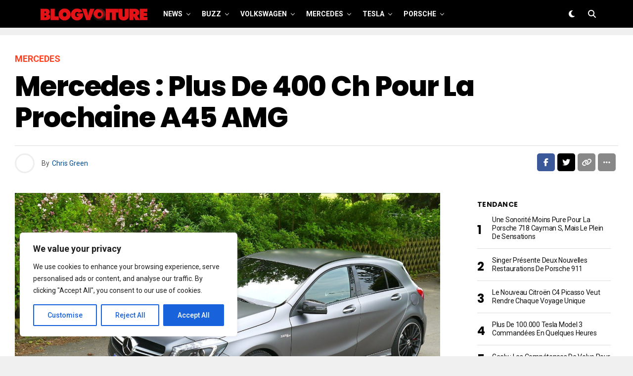

--- FILE ---
content_type: text/html; charset=UTF-8
request_url: https://www.blogvoiture.com/mercedes-plus-de-400-ch-pour-la-prochaine-a45-amg.html
body_size: 30365
content:
<!DOCTYPE html>
<html lang="fr-FR">
<head>
<meta charset="UTF-8" >
<meta name="viewport" id="viewport" content="width=device-width, initial-scale=1.0, maximum-scale=5.0, minimum-scale=1.0, user-scalable=yes" />
<script async src="https://pagead2.googlesyndication.com/pagead/js/adsbygoogle.js?client=ca-pub-8863871430268948"
     crossorigin="anonymous"></script>
<title>Mercedes : plus de 400 ch pour la prochaine A45 AMG</title>
<meta name="dc.title" content="Mercedes : plus de 400 ch pour la prochaine A45 AMG">
<meta name="dc.description" content="La prochaine A45 MAG en aura dans le coffre vu que le PDG de Mercedes-AMG annonce qu’elle aura plus de 400 ch sous le capot. Alors que le voile vient à peine d’être levé sur la A45 AMG restylée, Tobias Moers, le PDG de Mercedes-AMG, nous livre déjà des détails…">
<meta name="dc.relation" content="https://www.blogvoiture.com/mercedes-plus-de-400-ch-pour-la-prochaine-a45-amg.html">
<meta name="dc.source" content="https://www.blogvoiture.com">
<meta name="dc.language" content="fr_FR">
<meta name="description" content="La prochaine A45 MAG en aura dans le coffre vu que le PDG de Mercedes-AMG annonce qu’elle aura plus de 400 ch sous le capot. Alors que le voile vient à peine d’être levé sur la A45 AMG restylée, Tobias Moers, le PDG de Mercedes-AMG, nous livre déjà des détails…">
<meta name="robots" content="index, follow, max-snippet:-1, max-image-preview:large, max-video-preview:-1">
<link rel="canonical" href="https://www.blogvoiture.com/mercedes-plus-de-400-ch-pour-la-prochaine-a45-amg.html">
<meta property="og:url" content="https://www.blogvoiture.com/mercedes-plus-de-400-ch-pour-la-prochaine-a45-amg.html">
<meta property="og:site_name" content="Blog Voiture">
<meta property="og:locale" content="fr_FR">
<meta property="og:type" content="article">
<meta property="article:author" content="">
<meta property="article:publisher" content="">
<meta property="article:section" content="Mercedes">
<meta property="og:title" content="Mercedes : plus de 400 ch pour la prochaine A45 AMG">
<meta property="og:description" content="La prochaine A45 MAG en aura dans le coffre vu que le PDG de Mercedes-AMG annonce qu’elle aura plus de 400 ch sous le capot. Alors que le voile vient à peine d’être levé sur la A45 AMG restylée, Tobias Moers, le PDG de Mercedes-AMG, nous livre déjà des détails…">
<meta property="og:image" content="https://www.blogvoiture.com/wp-content/uploads/2015/12/mercedes-plus-de-400-ch-pour-la-prochaine-a45-amg-01.jpg">
<meta property="og:image:secure_url" content="https://www.blogvoiture.com/wp-content/uploads/2015/12/mercedes-plus-de-400-ch-pour-la-prochaine-a45-amg-01.jpg">
<meta property="og:image:width" content="2231">
<meta property="og:image:height" content="1254">
<meta property="fb:pages" content="">
<meta property="fb:admins" content="">
<meta property="fb:app_id" content="">
<meta name="twitter:card" content="summary">
<meta name="twitter:site" content="">
<meta name="twitter:creator" content="@toma">
<meta name="twitter:title" content="Mercedes : plus de 400 ch pour la prochaine A45 AMG">
<meta name="twitter:description" content="La prochaine A45 MAG en aura dans le coffre vu que le PDG de Mercedes-AMG annonce qu’elle aura plus de 400 ch sous le capot. Alors que le voile vient à peine d’être levé sur la A45 AMG restylée, Tobias Moers, le PDG de Mercedes-AMG, nous livre déjà des détails…">
<meta name="twitter:image" content="https://www.blogvoiture.com/wp-content/uploads/2015/12/mercedes-plus-de-400-ch-pour-la-prochaine-a45-amg-01.jpg">
<link rel='dns-prefetch' href='//ajax.googleapis.com' />
<link rel='dns-prefetch' href='//fonts.googleapis.com' />
<link rel="alternate" type="application/rss+xml" title="Blog Voiture &raquo; Flux" href="https://www.blogvoiture.com/feed" />
<link rel="alternate" type="application/rss+xml" title="Blog Voiture &raquo; Flux des commentaires" href="https://www.blogvoiture.com/comments/feed" />
<script type="application/ld+json">{"@context":"https:\/\/schema.org\/","@type":"NewsArticle","datePublished":"2015-12-30T11:03:38+01:00","dateModified":"2015-12-31T00:51:08+01:00","mainEntityOfPage":{"@type":"WebPage","@id":"https:\/\/www.blogvoiture.com\/mercedes-plus-de-400-ch-pour-la-prochaine-a45-amg.html"},"headline":"Mercedes : plus de 400 ch pour la prochaine A45 AMG","author":{"@type":"Person","name":"Chris Green","url":"https:\/\/www.blogvoiture.com\/author\/toma"},"image":{"@type":"ImageObject","url":"https:\/\/www.blogvoiture.com\/wp-content\/uploads\/2015\/12\/mercedes-plus-de-400-ch-pour-la-prochaine-a45-amg-01.jpg"},"description":"La prochaine A45 MAG en aura dans le coffre vu que le PDG de Mercedes-AMG annonce qu\u2019elle aura plus de 400 ch sous le capot. Alors que le voile vient \u00e0 peine d\u2019\u00eatre lev\u00e9 sur la A45 AMG restyl\u00e9e, Tobias Moers, le PDG de Mercedes-AMG, nous livre d\u00e9j\u00e0 des d\u00e9tails\u2026"}</script>
<link rel="alternate" title="oEmbed (JSON)" type="application/json+oembed" href="https://www.blogvoiture.com/wp-json/oembed/1.0/embed?url=https%3A%2F%2Fwww.blogvoiture.com%2Fmercedes-plus-de-400-ch-pour-la-prochaine-a45-amg.html" />
<link rel="alternate" title="oEmbed (XML)" type="text/xml+oembed" href="https://www.blogvoiture.com/wp-json/oembed/1.0/embed?url=https%3A%2F%2Fwww.blogvoiture.com%2Fmercedes-plus-de-400-ch-pour-la-prochaine-a45-amg.html&#038;format=xml" />
<style id='wp-img-auto-sizes-contain-inline-css' type='text/css'>
img:is([sizes=auto i],[sizes^="auto," i]){contain-intrinsic-size:3000px 1500px}
/*# sourceURL=wp-img-auto-sizes-contain-inline-css */
</style>
<style id='wp-emoji-styles-inline-css' type='text/css'>

	img.wp-smiley, img.emoji {
		display: inline !important;
		border: none !important;
		box-shadow: none !important;
		height: 1em !important;
		width: 1em !important;
		margin: 0 0.07em !important;
		vertical-align: -0.1em !important;
		background: none !important;
		padding: 0 !important;
	}
/*# sourceURL=wp-emoji-styles-inline-css */
</style>
<style id='wp-block-library-inline-css' type='text/css'>
:root{--wp-block-synced-color:#7a00df;--wp-block-synced-color--rgb:122,0,223;--wp-bound-block-color:var(--wp-block-synced-color);--wp-editor-canvas-background:#ddd;--wp-admin-theme-color:#007cba;--wp-admin-theme-color--rgb:0,124,186;--wp-admin-theme-color-darker-10:#006ba1;--wp-admin-theme-color-darker-10--rgb:0,107,160.5;--wp-admin-theme-color-darker-20:#005a87;--wp-admin-theme-color-darker-20--rgb:0,90,135;--wp-admin-border-width-focus:2px}@media (min-resolution:192dpi){:root{--wp-admin-border-width-focus:1.5px}}.wp-element-button{cursor:pointer}:root .has-very-light-gray-background-color{background-color:#eee}:root .has-very-dark-gray-background-color{background-color:#313131}:root .has-very-light-gray-color{color:#eee}:root .has-very-dark-gray-color{color:#313131}:root .has-vivid-green-cyan-to-vivid-cyan-blue-gradient-background{background:linear-gradient(135deg,#00d084,#0693e3)}:root .has-purple-crush-gradient-background{background:linear-gradient(135deg,#34e2e4,#4721fb 50%,#ab1dfe)}:root .has-hazy-dawn-gradient-background{background:linear-gradient(135deg,#faaca8,#dad0ec)}:root .has-subdued-olive-gradient-background{background:linear-gradient(135deg,#fafae1,#67a671)}:root .has-atomic-cream-gradient-background{background:linear-gradient(135deg,#fdd79a,#004a59)}:root .has-nightshade-gradient-background{background:linear-gradient(135deg,#330968,#31cdcf)}:root .has-midnight-gradient-background{background:linear-gradient(135deg,#020381,#2874fc)}:root{--wp--preset--font-size--normal:16px;--wp--preset--font-size--huge:42px}.has-regular-font-size{font-size:1em}.has-larger-font-size{font-size:2.625em}.has-normal-font-size{font-size:var(--wp--preset--font-size--normal)}.has-huge-font-size{font-size:var(--wp--preset--font-size--huge)}.has-text-align-center{text-align:center}.has-text-align-left{text-align:left}.has-text-align-right{text-align:right}.has-fit-text{white-space:nowrap!important}#end-resizable-editor-section{display:none}.aligncenter{clear:both}.items-justified-left{justify-content:flex-start}.items-justified-center{justify-content:center}.items-justified-right{justify-content:flex-end}.items-justified-space-between{justify-content:space-between}.screen-reader-text{border:0;clip-path:inset(50%);height:1px;margin:-1px;overflow:hidden;padding:0;position:absolute;width:1px;word-wrap:normal!important}.screen-reader-text:focus{background-color:#ddd;clip-path:none;color:#444;display:block;font-size:1em;height:auto;left:5px;line-height:normal;padding:15px 23px 14px;text-decoration:none;top:5px;width:auto;z-index:100000}html :where(.has-border-color){border-style:solid}html :where([style*=border-top-color]){border-top-style:solid}html :where([style*=border-right-color]){border-right-style:solid}html :where([style*=border-bottom-color]){border-bottom-style:solid}html :where([style*=border-left-color]){border-left-style:solid}html :where([style*=border-width]){border-style:solid}html :where([style*=border-top-width]){border-top-style:solid}html :where([style*=border-right-width]){border-right-style:solid}html :where([style*=border-bottom-width]){border-bottom-style:solid}html :where([style*=border-left-width]){border-left-style:solid}html :where(img[class*=wp-image-]){height:auto;max-width:100%}:where(figure){margin:0 0 1em}html :where(.is-position-sticky){--wp-admin--admin-bar--position-offset:var(--wp-admin--admin-bar--height,0px)}@media screen and (max-width:600px){html :where(.is-position-sticky){--wp-admin--admin-bar--position-offset:0px}}

/*# sourceURL=wp-block-library-inline-css */
</style><style id='global-styles-inline-css' type='text/css'>
:root{--wp--preset--aspect-ratio--square: 1;--wp--preset--aspect-ratio--4-3: 4/3;--wp--preset--aspect-ratio--3-4: 3/4;--wp--preset--aspect-ratio--3-2: 3/2;--wp--preset--aspect-ratio--2-3: 2/3;--wp--preset--aspect-ratio--16-9: 16/9;--wp--preset--aspect-ratio--9-16: 9/16;--wp--preset--color--black: #000000;--wp--preset--color--cyan-bluish-gray: #abb8c3;--wp--preset--color--white: #ffffff;--wp--preset--color--pale-pink: #f78da7;--wp--preset--color--vivid-red: #cf2e2e;--wp--preset--color--luminous-vivid-orange: #ff6900;--wp--preset--color--luminous-vivid-amber: #fcb900;--wp--preset--color--light-green-cyan: #7bdcb5;--wp--preset--color--vivid-green-cyan: #00d084;--wp--preset--color--pale-cyan-blue: #8ed1fc;--wp--preset--color--vivid-cyan-blue: #0693e3;--wp--preset--color--vivid-purple: #9b51e0;--wp--preset--gradient--vivid-cyan-blue-to-vivid-purple: linear-gradient(135deg,rgb(6,147,227) 0%,rgb(155,81,224) 100%);--wp--preset--gradient--light-green-cyan-to-vivid-green-cyan: linear-gradient(135deg,rgb(122,220,180) 0%,rgb(0,208,130) 100%);--wp--preset--gradient--luminous-vivid-amber-to-luminous-vivid-orange: linear-gradient(135deg,rgb(252,185,0) 0%,rgb(255,105,0) 100%);--wp--preset--gradient--luminous-vivid-orange-to-vivid-red: linear-gradient(135deg,rgb(255,105,0) 0%,rgb(207,46,46) 100%);--wp--preset--gradient--very-light-gray-to-cyan-bluish-gray: linear-gradient(135deg,rgb(238,238,238) 0%,rgb(169,184,195) 100%);--wp--preset--gradient--cool-to-warm-spectrum: linear-gradient(135deg,rgb(74,234,220) 0%,rgb(151,120,209) 20%,rgb(207,42,186) 40%,rgb(238,44,130) 60%,rgb(251,105,98) 80%,rgb(254,248,76) 100%);--wp--preset--gradient--blush-light-purple: linear-gradient(135deg,rgb(255,206,236) 0%,rgb(152,150,240) 100%);--wp--preset--gradient--blush-bordeaux: linear-gradient(135deg,rgb(254,205,165) 0%,rgb(254,45,45) 50%,rgb(107,0,62) 100%);--wp--preset--gradient--luminous-dusk: linear-gradient(135deg,rgb(255,203,112) 0%,rgb(199,81,192) 50%,rgb(65,88,208) 100%);--wp--preset--gradient--pale-ocean: linear-gradient(135deg,rgb(255,245,203) 0%,rgb(182,227,212) 50%,rgb(51,167,181) 100%);--wp--preset--gradient--electric-grass: linear-gradient(135deg,rgb(202,248,128) 0%,rgb(113,206,126) 100%);--wp--preset--gradient--midnight: linear-gradient(135deg,rgb(2,3,129) 0%,rgb(40,116,252) 100%);--wp--preset--font-size--small: 13px;--wp--preset--font-size--medium: 20px;--wp--preset--font-size--large: 36px;--wp--preset--font-size--x-large: 42px;--wp--preset--spacing--20: 0.44rem;--wp--preset--spacing--30: 0.67rem;--wp--preset--spacing--40: 1rem;--wp--preset--spacing--50: 1.5rem;--wp--preset--spacing--60: 2.25rem;--wp--preset--spacing--70: 3.38rem;--wp--preset--spacing--80: 5.06rem;--wp--preset--shadow--natural: 6px 6px 9px rgba(0, 0, 0, 0.2);--wp--preset--shadow--deep: 12px 12px 50px rgba(0, 0, 0, 0.4);--wp--preset--shadow--sharp: 6px 6px 0px rgba(0, 0, 0, 0.2);--wp--preset--shadow--outlined: 6px 6px 0px -3px rgb(255, 255, 255), 6px 6px rgb(0, 0, 0);--wp--preset--shadow--crisp: 6px 6px 0px rgb(0, 0, 0);}:where(.is-layout-flex){gap: 0.5em;}:where(.is-layout-grid){gap: 0.5em;}body .is-layout-flex{display: flex;}.is-layout-flex{flex-wrap: wrap;align-items: center;}.is-layout-flex > :is(*, div){margin: 0;}body .is-layout-grid{display: grid;}.is-layout-grid > :is(*, div){margin: 0;}:where(.wp-block-columns.is-layout-flex){gap: 2em;}:where(.wp-block-columns.is-layout-grid){gap: 2em;}:where(.wp-block-post-template.is-layout-flex){gap: 1.25em;}:where(.wp-block-post-template.is-layout-grid){gap: 1.25em;}.has-black-color{color: var(--wp--preset--color--black) !important;}.has-cyan-bluish-gray-color{color: var(--wp--preset--color--cyan-bluish-gray) !important;}.has-white-color{color: var(--wp--preset--color--white) !important;}.has-pale-pink-color{color: var(--wp--preset--color--pale-pink) !important;}.has-vivid-red-color{color: var(--wp--preset--color--vivid-red) !important;}.has-luminous-vivid-orange-color{color: var(--wp--preset--color--luminous-vivid-orange) !important;}.has-luminous-vivid-amber-color{color: var(--wp--preset--color--luminous-vivid-amber) !important;}.has-light-green-cyan-color{color: var(--wp--preset--color--light-green-cyan) !important;}.has-vivid-green-cyan-color{color: var(--wp--preset--color--vivid-green-cyan) !important;}.has-pale-cyan-blue-color{color: var(--wp--preset--color--pale-cyan-blue) !important;}.has-vivid-cyan-blue-color{color: var(--wp--preset--color--vivid-cyan-blue) !important;}.has-vivid-purple-color{color: var(--wp--preset--color--vivid-purple) !important;}.has-black-background-color{background-color: var(--wp--preset--color--black) !important;}.has-cyan-bluish-gray-background-color{background-color: var(--wp--preset--color--cyan-bluish-gray) !important;}.has-white-background-color{background-color: var(--wp--preset--color--white) !important;}.has-pale-pink-background-color{background-color: var(--wp--preset--color--pale-pink) !important;}.has-vivid-red-background-color{background-color: var(--wp--preset--color--vivid-red) !important;}.has-luminous-vivid-orange-background-color{background-color: var(--wp--preset--color--luminous-vivid-orange) !important;}.has-luminous-vivid-amber-background-color{background-color: var(--wp--preset--color--luminous-vivid-amber) !important;}.has-light-green-cyan-background-color{background-color: var(--wp--preset--color--light-green-cyan) !important;}.has-vivid-green-cyan-background-color{background-color: var(--wp--preset--color--vivid-green-cyan) !important;}.has-pale-cyan-blue-background-color{background-color: var(--wp--preset--color--pale-cyan-blue) !important;}.has-vivid-cyan-blue-background-color{background-color: var(--wp--preset--color--vivid-cyan-blue) !important;}.has-vivid-purple-background-color{background-color: var(--wp--preset--color--vivid-purple) !important;}.has-black-border-color{border-color: var(--wp--preset--color--black) !important;}.has-cyan-bluish-gray-border-color{border-color: var(--wp--preset--color--cyan-bluish-gray) !important;}.has-white-border-color{border-color: var(--wp--preset--color--white) !important;}.has-pale-pink-border-color{border-color: var(--wp--preset--color--pale-pink) !important;}.has-vivid-red-border-color{border-color: var(--wp--preset--color--vivid-red) !important;}.has-luminous-vivid-orange-border-color{border-color: var(--wp--preset--color--luminous-vivid-orange) !important;}.has-luminous-vivid-amber-border-color{border-color: var(--wp--preset--color--luminous-vivid-amber) !important;}.has-light-green-cyan-border-color{border-color: var(--wp--preset--color--light-green-cyan) !important;}.has-vivid-green-cyan-border-color{border-color: var(--wp--preset--color--vivid-green-cyan) !important;}.has-pale-cyan-blue-border-color{border-color: var(--wp--preset--color--pale-cyan-blue) !important;}.has-vivid-cyan-blue-border-color{border-color: var(--wp--preset--color--vivid-cyan-blue) !important;}.has-vivid-purple-border-color{border-color: var(--wp--preset--color--vivid-purple) !important;}.has-vivid-cyan-blue-to-vivid-purple-gradient-background{background: var(--wp--preset--gradient--vivid-cyan-blue-to-vivid-purple) !important;}.has-light-green-cyan-to-vivid-green-cyan-gradient-background{background: var(--wp--preset--gradient--light-green-cyan-to-vivid-green-cyan) !important;}.has-luminous-vivid-amber-to-luminous-vivid-orange-gradient-background{background: var(--wp--preset--gradient--luminous-vivid-amber-to-luminous-vivid-orange) !important;}.has-luminous-vivid-orange-to-vivid-red-gradient-background{background: var(--wp--preset--gradient--luminous-vivid-orange-to-vivid-red) !important;}.has-very-light-gray-to-cyan-bluish-gray-gradient-background{background: var(--wp--preset--gradient--very-light-gray-to-cyan-bluish-gray) !important;}.has-cool-to-warm-spectrum-gradient-background{background: var(--wp--preset--gradient--cool-to-warm-spectrum) !important;}.has-blush-light-purple-gradient-background{background: var(--wp--preset--gradient--blush-light-purple) !important;}.has-blush-bordeaux-gradient-background{background: var(--wp--preset--gradient--blush-bordeaux) !important;}.has-luminous-dusk-gradient-background{background: var(--wp--preset--gradient--luminous-dusk) !important;}.has-pale-ocean-gradient-background{background: var(--wp--preset--gradient--pale-ocean) !important;}.has-electric-grass-gradient-background{background: var(--wp--preset--gradient--electric-grass) !important;}.has-midnight-gradient-background{background: var(--wp--preset--gradient--midnight) !important;}.has-small-font-size{font-size: var(--wp--preset--font-size--small) !important;}.has-medium-font-size{font-size: var(--wp--preset--font-size--medium) !important;}.has-large-font-size{font-size: var(--wp--preset--font-size--large) !important;}.has-x-large-font-size{font-size: var(--wp--preset--font-size--x-large) !important;}
/*# sourceURL=global-styles-inline-css */
</style>

<style id='classic-theme-styles-inline-css' type='text/css'>
/*! This file is auto-generated */
.wp-block-button__link{color:#fff;background-color:#32373c;border-radius:9999px;box-shadow:none;text-decoration:none;padding:calc(.667em + 2px) calc(1.333em + 2px);font-size:1.125em}.wp-block-file__button{background:#32373c;color:#fff;text-decoration:none}
/*# sourceURL=/wp-includes/css/classic-themes.min.css */
</style>
<link rel='stylesheet' id='contact-form-7-css' href='https://www.blogvoiture.com/wp-content/plugins/contact-form-7/includes/css/styles.css?ver=6.1.4' type='text/css' media='all' />
<link rel='stylesheet' id='ql-jquery-ui-css' href='//ajax.googleapis.com/ajax/libs/jqueryui/1.12.1/themes/smoothness/jquery-ui.css?ver=6.9' type='text/css' media='all' />
<link rel='stylesheet' id='zox-custom-style-css' href='https://www.blogvoiture.com/wp-content/themes/zoxpress/style.css?ver=6.9' type='text/css' media='all' />
<style id='zox-custom-style-inline-css' type='text/css'>


	a,
	a:visited,
	a:hover h2.zox-s-title1,
	a:hover h2.zox-s-title1-feat,
	a:hover h2.zox-s-title2,
	a:hover h2.zox-s-title3,
	.zox-post-body p a,
	h3.zox-post-cat a,
	.sp-template a,
	.sp-data-table a,
	span.zox-author-name a,
	a:hover h2.zox-authors-latest,
	span.zox-authors-name a:hover,
	#zox-side-wrap a:hover {
		color: #004d9a;
	}

	.zox-s8 a:hover h2.zox-s-title1,
	.zox-s8 a:hover h2.zox-s-title1-feat,
	.zox-s8 a:hover h2.zox-s-title2,
	.zox-s8 a:hover h2.zox-s-title3 {
		box-shadow: 15px 0 0 #fff, -10px 0 0 #fff;
		color: #004d9a;
	}

	.woocommerce-message:before,
	.woocommerce-info:before,
	.woocommerce-message:before,
	.woocommerce .star-rating span:before,
	span.zox-s-cat,
	h3.zox-post-cat a,
	.zox-s6 span.zox-s-cat,
	.zox-s8 span.zox-s-cat,
	.zox-widget-side-trend-wrap .zox-art-text:before {
		color: #fe4020;
	}

	.zox-widget-bgp,
	.zox-widget-bgp.zox-widget-txtw .zox-art-wrap,
	.zox-widget-bgp.zox-widget-txtw .zox-widget-featl-sub .zox-art-wrap,
	.zox-s4 .zox-widget-bgp span.zox-s-cat,
	.woocommerce span.onsale,
	.zox-s7 .zox-byline-wrap:before,
	.zox-s3 span.zox-s-cat,
	.zox-o1 span.zox-s-cat,
	.zox-s3 .zox-widget-side-trend-wrap .zox-art-text:before,
	.sp-table-caption,
	#zox-search-form #zox-search-submit,
	#zox-search-form2 #zox-search-submit2,
	.pagination .current,
	.pagination a:hover,
	.zox-o6 span.zox-s-cat {
		background: #fe4020;
	}

	.woocommerce .widget_price_filter .ui-slider .ui-slider-handle,
	.woocommerce #respond input#submit.alt,
	.woocommerce a.button.alt,
	.woocommerce button.button.alt,
	.woocommerce input.button.alt,
	.woocommerce #respond input#submit.alt:hover,
	.woocommerce a.button.alt:hover,
	.woocommerce button.button.alt:hover,
	.woocommerce input.button.alt:hover {
		background-color: #fe4020;
	}

	.woocommerce-error,
	.woocommerce-info,
	.woocommerce-message {
		border-top-color: #fe4020;
	}

	.zox-feat-ent1-left,
	.zox-ent1 .zox-side-widget {
		border-top: 2px solid #fe4020;
	}

	.zox-feat-ent3-main-wrap h2.zox-s-title2 {
		background-color: #fe4020;
		box-shadow: 15px 0 0 #fe4020, -10px 0 0 #fe4020;
	}

	.zox-widget-side-trend-wrap .zox-art-text:before,
	.pagination .current,
	.pagination a:hover {
		border: 1px solid #fe4020;
	}

	.zox-post-type {
		border: 3px solid #fe4020;
	}
	.zox-net1 .zox-post-type,
	.zox-net2 .zox-post-type {
		background: #fe4020;
	}
	.zox-widget-featl-sub .zox-post-type {
		border: 2px solid #fe4020;
	}

	@media screen and (max-width: 479px) {
	.zox-net1.zox-s4 .zox-widget-bgp .zox-art-main span.zox-s-cat {
		background: #fe4020 !important;
	}
	}

	.zox-o3 h3.zox-s-cat {
		background: #03fc96;
	}

	.zox-widget-bgs,
	.zox-widget-bgs.zox-widget-txtw .zox-art-wrap,
	.zox-widget-bgs.zox-widget-txtw .zox-widget-featl-sub .zox-art-wrap,
	.zox-s4 .zox-widget-bgs span.zox-s-cat {
		background: #03fc96;
	}

	#zox-top-head-wrap {
		background: #000000;
	}

	span.zox-top-soc-but,
	.zox-top-nav-menu ul li a,
	span.zox-woo-cart-icon {
		color: #cccccc;
	}

	span.zox-woo-cart-num {
		background: #cccccc;
	}

	.zox-top-nav-menu ul li:hover a {
		color: #ed1c24;
	}

	#zox-top-head-wrap,
	#zox-top-head,
	#zox-top-head-left,
	#zox-top-head-mid,
	#zox-top-head-right,
	.zox-top-nav-menu ul {
		height: 40px;
	}

	#zox-top-head-mid img {
		max-height: calc(40px - 20px);
	}

	.zox-top-nav-menu ul li a {
		font-size: 16px;
	}

	#zox-bot-head-wrap,
	#zox-bot-head-wrap.zox-trans-bot.zox-fix-up,
	#zox-fly-wrap,
	#zox-bot-head-wrap.zox-trans-bot:hover {
		background-color: #000000;
		background-image: none;
	}

	.zox-nav-menu ul li a,
	span.zox-nav-search-but,
	span.zox-night,
	.zox-trans-bot.zox-fix-up .zox-nav-menu ul li a,
	.zox-trans-bot.zox-fix-up span.zox-nav-search-but,
	nav.zox-fly-nav-menu ul li a,
	span.zox-fly-soc-head,
	ul.zox-fly-soc-list li a,
	nav.zox-fly-nav-menu ul li.menu-item-has-children:after {
		color: #ffffff;
	}

	.zox-nav-menu ul li.menu-item-has-children a:after,
	.zox-nav-menu ul li.zox-mega-drop a:after {
		border-right: 1px solid #ffffff;
		border-bottom: 1px solid #ffffff;
	}

	.zox-fly-but-wrap span,
	.zox-trans-bot.zox-fix-up .zox-fly-but-wrap span {
		background: #ffffff;
	}

	.zox-nav-menu ul li:hover a,
	span.zox-nav-search-but:hover,
	span.zox-night:hover {
		color: #ed1c24;
	}

	.zox-fly-but-wrap:hover span {
		background: #ed1c24;
	}

	span.zox-widget-main-title {
		color: #111111;
	}

	#zox-foot-wrap {
		background: #000000;
	}

	#zox-foot-wrap p {
		color: #777;
	}

	#zox-foot-wrap a {
		color: #777;
	}

	ul.zox-foot-soc-list li a {
		border: 1px solid #777;
	}

	span.zox-widget-side-title {
		color: #111111;
	}

	span.zox-post-main-title {
		color: #00000;
	}

	.zox-top-nav-menu ul li a {
		padding-top: calc((40px - 16px) / 2);
		padding-bottom: calc((40px - 16px) / 2);
	}

	#zox-bot-head-wrap,
	.zox-bot-head-menu,
	#zox-bot-head,
	#zox-bot-head-left,
	#zox-bot-head-right,
	#zox-bot-head-mid,
	.zox-bot-head-logo,
	.zox-bot-head-logo-main,
	.zox-nav-menu,
	.zox-nav-menu ul {
		height: 56px;
	}

	.zox-bot-head-logo img,
	.zox-bot-head-logo-main img {
		max-height: calc(56px - 20px);
	}

	.zox-nav-menu ul li ul.sub-menu,
	.zox-nav-menu ul li.menu-item-object-category .zox-mega-dropdown {
		top: 56px;
	}

	.zox-nav-menu ul li a {
		font-size: 14px;
	}

	.zox-nav-menu ul li a {
		padding-top: calc((56px - 14px) / 2);
		padding-bottom: calc((56px - 14px) / 2);
	}

	.zox-fix-up {
		top: -56px !important;
		-webkit-transform: translate3d(0,-56px,0) !important;
	   	   -moz-transform: translate3d(0,-56px,0) !important;
	    	-ms-transform: translate3d(0,-56px,0) !important;
	     	 -o-transform: translate3d(0,-56px,0) !important;
				transform: translate3d(0,-56px,0) !important;
	}

	.zox-fix {
		top: -56px;
		-webkit-transform: translate3d(0,56px,0) !important;
	   	   -moz-transform: translate3d(0,56px,0) !important;
	    	-ms-transform: translate3d(0,56px,0) !important;
	     	 -o-transform: translate3d(0,56px,0) !important;
				transform: translate3d(0,56px,0) !important;
	}

	.zox-fix-up .zox-nav-menu ul li a {
		padding-top: calc((60px - 14px) / 2);
		padding-bottom: calc((60px - 14px) / 2);
	}

	.zox-feat-ent1-grid,
	.zox-feat-ent2-bot,
	.zox-feat-net1-grid {
		grid-template-columns: auto 300px;
	}

	body,
	span.zox-s-cat,
	span.zox-ad-label,
	.woocommerce ul.product_list_widget li a,
	.woocommerce ul.product_list_widget span.product-title,
	.woocommerce #reviews #comments ol.commentlist li .comment-text p.meta,
	.woocommerce div.product p.price,
	.woocommerce div.product p.price ins,
	.woocommerce div.product p.price del,
	.woocommerce ul.products li.product .price del,
	.woocommerce ul.products li.product .price ins,
	.woocommerce ul.products li.product .price,
	.woocommerce #respond input#submit,
	.woocommerce a.button,
	.woocommerce button.button,
	.woocommerce input.button,
	.woocommerce .widget_price_filter .price_slider_amount .button,
	.woocommerce span.onsale,
	.woocommerce-review-link,
	#woo-content p.woocommerce-result-count,
	.woocommerce div.product .woocommerce-tabs ul.tabs li a,
	.woocommerce .woocommerce-breadcrumb,
	.woocommerce #respond input#submit.alt,
	.woocommerce a.button.alt,
	.woocommerce button.button.alt,
	.woocommerce input.button.alt,
	.zox-post-tags-header,
	.zox-post-tags a {
		font-family: 'Roboto', sans-serif;
		font-weight: 400;
		text-transform: None;
	}

	#zox-woo-side-wrap span.zox-widget-side-title,
	span.zox-authors-name a,
	h1.zox-author-top-head {
		font-family: 'Roboto', sans-serif;
	}

	p.zox-s-graph,
	span.zox-post-excerpt p,
	.zox-post-body p,
	#woo-content p,
	#zox-404 p,
	.zox-post-body ul li,
	.zox-post-body ol li,
	.zox-author-box-text p {
		font-family: 'Roboto', sans-serif;
		font-weight: 400;
		text-transform: None;
	}

	.zox-nav-menu ul li a,
	.zox-top-nav-menu ul li a,
	nav.zox-fly-nav-menu ul li a {
		font-family: 'Roboto', sans-serif;
		font-weight: 700;
		text-transform: Uppercase;
	}

	.zox-nav-menu ul li ul.zox-mega-list li a,
	.zox-nav-menu ul li ul.zox-mega-list li a p {
		font-family: 'Roboto', sans-serif;
	}

	h2.zox-s-title1,
	h2.zox-s-title1-feat,
	.woocommerce div.product .product_title,
	.woocommerce .related h2,
	#woo-content .summary p.price,
	.woocommerce div.product .woocommerce-tabs .panel h2,
	#zox-404 h1,
	h1.zox-post-title,
	.zox-widget-side-trend-wrap .zox-art-text:before,
	.zox-post-body blockquote p,
	.zox-post-body .wp-block-pullquote blockquote p,
	.zox-post-body h1,
	.zox-post-body h2,
	.zox-post-body h3,
	.zox-post-body h4,
	.zox-post-body h5,
	.zox-post-body h6,
	.comment-inner h1,
	.comment-inner h2,
	.comment-inner h3,
	.comment-inner h4,
	.comment-inner h5,
	.comment-inner h6,
	span.zox-author-box-name a {
		font-family: 'Poppins', sans-serif;
		font-weight: 800;
		text-transform: Capitalize;
	}

	span.zox-widget-main-title {
		font-family: 'Poppins', sans-serif;
		font-weight: 700;
		text-transform: Uppercase;
	}

	span.zox-widget-side-title {
		font-family: 'Poppins', sans-serif;
		font-weight: 700;
		text-transform: Uppercase;
	}

	span.zox-post-main-title {
		font-family: 'Roboto', sans-serif;
		font-weight: 800;
		text-transform: Capitalize;
	}

	h2.zox-s-title2,
	h2.zox-s-title3,
	span.zox-woo-cart-num,
	p.zox-search-p,
	.alp-related-posts .current .post-title,
	.alp-related-posts-wrapper .alp-related-post .post-title,
	.zox-widget-txtw span.zox-widget-main-title {
		font-family: 'Roboto', sans-serif;
		font-weight: 400;
		text-transform: Capitalize;
	}

	.zox-post-width {
		margin: 0 auto;
		max-width: calc(1240px + 60px);
	}


	

		.zox-nav-menu ul li ul.zox-mega-list li a,
		.zox-nav-menu ul li ul.zox-mega-list li a p {
			font-weight: 600;
			text-transform: capitalize;
		}
		.zox-nav-menu ul:hover li a {
			opacity: .7;
		}
		.zox-nav-menu ul li:hover a {
			color: #fff;
			opacity: 1;
		}
		.zox-sport3 span.zox-s-cat {
			color: #fe4020;
			font-weight: 400;
		}
		span.zox-widget-home-title {
			color: #000;
			font-family: 'Poppins', sans-serif;
			font-weight: 800;
			text-transform: uppercase;
		}
		.zox-widget-side-trend-wrap .zox-art-text:before {
			color: #000;
		}
			

			.zox-head-width {
				margin: 0 auto;
				max-width: calc(1140px + 60px);
			}
			.zox-nav-menu ul li.zox-mega-drop .zox-mega-dropdown {
							left: calc(((100vw - 100%) /2) * -1);
			}
				

		.zox-body-width,
		.zox-widget-feat-wrap.zox-o1 .zox-art-text-cont,
		.zox-widget-feat-wrap.zox-o4 .zox-art-text-cont,
		.zox-widget-feat-main.zox-o1 .zox-art-text-cont,
		.zox-widget-feat-main.zox-o4 .zox-art-text-cont {
			padding: 0 20px;
			max-width: 1200px;
		}
		.zox-widget-feat-main.zox-o4 .zox-art-text-cont {
			padding: 0;
		}
		#zox-feat-sport3-wrap .zox-body-width,
		#zox-feat-sport3-wrap .zox-title-width {
			margin: 0;
			padding: 0;
			max-width: none;
		}
			

		#zox-bot-head-mid {
			display: grid;
			grid-column-gap: 20px;
			grid-template-columns: auto auto;
			justify-content: start;
			position: relative;
		}
		.zox-bot-head-logo {
			position: relative;
				top: auto;
				left: auto;
		}
		#zox-bot-head-wrap .zox-nav-menu ul li:first-child a {
			padding-left: 0;
		}
		.zox-bot-head-menu {
			padding: 0;
		}
			

			@media screen and (min-width: 1024px) {
				#zox-bot-head-left {
					display: none;
				}
				#zox-bot-head {
					grid-template-columns: auto 60px;
				}
			}
			@media screen and (max-width: 1023px) {
				#zox-bot-head-left {
					display: grid;
				}
			}
				

	.zox-fix-up {
		-webkit-box-shadow: 0 0.5rem 1rem 0 rgba(21,21,30,0.08);
		   -moz-box-shadow: 0 0.5rem 1rem 0 rgba(21,21,30,0.08);
			-ms-box-shadow: 0 0.5rem 1rem 0 rgba(21,21,30,0.08);
			 -o-box-shadow: 0 0.5rem 1rem 0 rgba(21,21,30,0.08);
				box-shadow: 0 0.5rem 1rem 0 rgba(21,21,30,0.08);
	}
		

.zox-nav-links {
	display: none;
	}
	

				.zox-post-main-wrap {
					grid-template-columns: calc(100% - 360px) 300px;
				}
				#zox-home-body-wrap {
					grid-template-columns: calc(100% - 320px) 300px;
					}
					

	.zox-post-body p a {
		box-shadow: inset 0 -1px 0 0 #fff, inset 0 -2px 0 0 #004d9a;
		color: #000;
	}
	.zox-post-body p a:hover {
		color: #004d9a;
	}
	

			.zox-widget-main-head {
				margin: 0 0 15px;
			}
			h4.zox-widget-main-title {
				text-align: left;
			}
			span.zox-widget-main-title {
				font-size: 1rem;
				letter-spacing: .02em;
				text-transform: uppercase;
			}
			

			.zox-widget-side-head {
				margin: 0 0 15px;
			}
			h4.zox-widget-side-title {
				text-align: left;
			}
			span.zox-widget-side-title {
				font-size: .875rem;
				letter-spacing: .02em;
				text-transform: uppercase;
			}
			

		h4.zox-post-main-title {
			text-align: left;
		}
		span.zox-post-main-title {
			font-size: 1.5rem;
			letter-spacing: .1em;
		}
		

		ul.zox-post-soc-list {
			display: grid;
			grid-gap: 5px;
			left: 5px;
		}
		ul.zox-post-soc-list li {
			background: #888;
			border: none;
			border-radius: 5px;
			-webkit-transition: none;
			   -moz-transition: none;
			    -ms-transition: none;
				 -o-transition: none;
					transition: none;
			width: 40px;
			height: 40px;
		}
		ul.zox-post-soc-stat-list li,
		ul.zox-alp-soc-list li {
			background: #888;
			border: none;
			border-radius: 5px;
			color: #fff;
			-webkit-transition: none;
			   -moz-transition: none;
			    -ms-transition: none;
				 -o-transition: none;
					transition: none;
		}
		ul.zox-post-soc-stat-list li:hover,
		ul.zox-alp-soc-list li:hover {
			background: #888;
			border: none;
			font-size: 18px;
		}
		ul.zox-post-soc-list li:hover,
		ul.zox-post-soc-list li.zox-post-soc-email:hover,
		ul.zox-post-soc-list li.zox-post-soc-com:hover {
			background: #888;
			font-size: 18px;
		}
		.zox-dark ul.zox-post-soc-stat-list li,
		.zox-dark ul.zox-alp-soc-list li,
		.zox-dark ul.zox-post-soc-stat-list li.zox-post-soc-fb,
		.zox-dark ul.zox-alp-soc-list li.zox-alp-soc-fb,
		.zox-dark ul.zox-post-soc-stat-list li.zox-post-soc-twit,
		.zox-dark ul.zox-alp-soc-list li.zox-alp-soc-twit,
		.zox-dark ul.zox-post-soc-stat-list li.zox-post-soc-flip,
		.zox-dark ul.zox-alp-soc-list li.zox-alp-soc-flip {
			background: #333;
		}
		ul.zox-post-soc-list li.zox-post-soc-fb,
		ul.zox-post-soc-stat-list li.zox-post-soc-fb,
		ul.zox-alp-soc-list li.zox-alp-soc-fb {
			background: #3b5998;
		}
		ul.zox-post-soc-list li.zox-post-soc-twit,
		ul.zox-post-soc-stat-list li.zox-post-soc-twit,
		ul.zox-alp-soc-list li.zox-alp-soc-twit {
			background: #000;
		}
		ul.zox-post-soc-list li.zox-post-soc-flip,
		ul.zox-post-soc-stat-list li.zox-post-soc-flip,
		ul.zox-alp-soc-list li.zox-alp-soc-flip {
			background: #f52828;
		}
		@media screen and (max-width: 1399px) {
			.zox-post-soc-scroll {
				height: 40px !important;
			}
			ul.zox-post-soc-list {
				display: inline;
				left: 0;
			}
			ul.zox-post-soc-list li {
				border-left: 1px solid #fff !important;
				border-radius: 0;
			}
			ul.zox-post-soc-list li ul.zox-soc-more-list li {
				border-left: none !important;
			}
		}
		


		

.zox-byline-wrap {
    display: none !important;
}
.zox-post-date-wrap {
    display: none !important;
}
	
/*# sourceURL=zox-custom-style-inline-css */
</style>
<link rel='stylesheet' id='fontawesome-css' href='https://www.blogvoiture.com/wp-content/themes/zoxpress/font-awesome/css/all.css?ver=6.9' type='text/css' media='all' />
<link crossorigin="anonymous" rel='stylesheet' id='zox-fonts-css' href='//fonts.googleapis.com/css?family=Heebo%3A300%2C400%2C500%2C700%2C800%2C900%7CAlegreya%3A400%2C500%2C700%2C800%2C900%7CJosefin+Sans%3A300%2C400%2C600%2C700%7CLibre+Franklin%3A300%2C400%2C500%2C600%2C700%2C800%2C900%7CFrank+Ruhl+Libre%3A300%2C400%2C500%2C700%2C900%7CNunito+Sans%3A300%2C400%2C600%2C700%2C800%2C900%7CMontserrat%3A300%2C400%2C500%2C600%2C700%2C800%2C900%7CAnton%3A400%7CNoto+Serif%3A400%2C700%7CNunito%3A300%2C400%2C600%2C700%2C800%2C900%7CRajdhani%3A300%2C400%2C500%2C600%2C700%7CTitillium+Web%3A300%2C400%2C600%2C700%2C900%7CPT+Serif%3A400%2C400i%2C700%2C700i%7CAmiri%3A400%2C400i%2C700%2C700i%7COswald%3A300%2C400%2C500%2C600%2C700%7CRoboto+Mono%3A400%2C700%7CBarlow+Semi+Condensed%3A700%2C800%2C900%7CPoppins%3A300%2C400%2C500%2C600%2C700%2C800%2C900%7CRoboto+Condensed%3A300%2C400%2C700%7CRoboto%3A300%2C400%2C500%2C700%2C900%7CPT+Serif%3A400%2C700%7COpen+Sans+Condensed%3A300%2C700%7COpen+Sans%3A700%7CSource+Serif+Pro%3A400%2C600%2C700%7CIM+Fell+French+Canon%3A400%2C400i%7CRoboto%3A100%2C100i%2C200%2C+200i%2C300%2C300i%2C400%2C400i%2C500%2C500i%2C600%2C600i%2C700%2C700i%2C800%2C800i%2C900%2C900i%7CRoboto%3A100%2C100i%2C200%2C+200i%2C300%2C300i%2C400%2C400i%2C500%2C500i%2C600%2C600i%2C700%2C700i%2C800%2C800i%2C900%2C900i%7CRoboto%3A100%2C100i%2C200%2C+200i%2C300%2C300i%2C400%2C400i%2C500%2C500i%2C600%2C600i%2C700%2C700i%2C800%2C800i%2C900%2C900i%7CPoppins%3A100%2C100i%2C200%2C+200i%2C300%2C300i%2C400%2C400i%2C500%2C500i%2C600%2C600i%2C700%2C700i%2C800%2C800i%2C900%2C900i%7CRoboto%3A100%2C100i%2C200%2C+200i%2C300%2C300i%2C400%2C400i%2C500%2C500i%2C600%2C600i%2C700%2C700i%2C800%2C800i%2C900%2C900i%7CPoppins%3A100%2C100i%2C200%2C+200i%2C300%2C300i%2C400%2C400i%2C500%2C500i%2C600%2C600i%2C700%2C700i%2C800%2C800i%2C900%2C900i%7CPoppins%3A100%2C100i%2C200%2C+200i%2C300%2C300i%2C400%2C400i%2C500%2C500i%2C600%2C600i%2C700%2C700i%2C800%2C800i%2C900%2C900i%26subset%3Dlatin%2Clatin-ext%2Ccyrillic%2Ccyrillic-ext%2Cgreek-ext%2Cgreek%2Cvietnamese' type='text/css' media='all' />
<link rel='stylesheet' id='zox-media-queries-css' href='https://www.blogvoiture.com/wp-content/themes/zoxpress/css/media-queries.css?ver=6.9' type='text/css' media='all' />
<link rel='stylesheet' id='yarppRelatedCss-css' href='https://www.blogvoiture.com/wp-content/plugins/yet-another-related-posts-plugin/style/related.css?ver=5.30.11' type='text/css' media='all' />
<script type="text/javascript" id="cookie-law-info-js-extra">
/* <![CDATA[ */
var _ckyConfig = {"_ipData":[],"_assetsURL":"https://www.blogvoiture.com/wp-content/plugins/cookie-law-info/lite/frontend/images/","_publicURL":"https://www.blogvoiture.com","_expiry":"365","_categories":[{"name":"Necessary","slug":"necessary","isNecessary":true,"ccpaDoNotSell":true,"cookies":[],"active":true,"defaultConsent":{"gdpr":true,"ccpa":true}},{"name":"Functional","slug":"functional","isNecessary":false,"ccpaDoNotSell":true,"cookies":[],"active":true,"defaultConsent":{"gdpr":false,"ccpa":false}},{"name":"Analytics","slug":"analytics","isNecessary":false,"ccpaDoNotSell":true,"cookies":[],"active":true,"defaultConsent":{"gdpr":false,"ccpa":false}},{"name":"Performance","slug":"performance","isNecessary":false,"ccpaDoNotSell":true,"cookies":[],"active":true,"defaultConsent":{"gdpr":false,"ccpa":false}},{"name":"Advertisement","slug":"advertisement","isNecessary":false,"ccpaDoNotSell":true,"cookies":[],"active":true,"defaultConsent":{"gdpr":false,"ccpa":false}}],"_activeLaw":"gdpr","_rootDomain":"","_block":"1","_showBanner":"1","_bannerConfig":{"settings":{"type":"box","preferenceCenterType":"popup","position":"bottom-left","applicableLaw":"gdpr"},"behaviours":{"reloadBannerOnAccept":false,"loadAnalyticsByDefault":false,"animations":{"onLoad":"animate","onHide":"sticky"}},"config":{"revisitConsent":{"status":true,"tag":"revisit-consent","position":"bottom-left","meta":{"url":"#"},"styles":{"background-color":"#0056A7"},"elements":{"title":{"type":"text","tag":"revisit-consent-title","status":true,"styles":{"color":"#0056a7"}}}},"preferenceCenter":{"toggle":{"status":true,"tag":"detail-category-toggle","type":"toggle","states":{"active":{"styles":{"background-color":"#1863DC"}},"inactive":{"styles":{"background-color":"#D0D5D2"}}}}},"categoryPreview":{"status":false,"toggle":{"status":true,"tag":"detail-category-preview-toggle","type":"toggle","states":{"active":{"styles":{"background-color":"#1863DC"}},"inactive":{"styles":{"background-color":"#D0D5D2"}}}}},"videoPlaceholder":{"status":true,"styles":{"background-color":"#000000","border-color":"#000000","color":"#ffffff"}},"readMore":{"status":false,"tag":"readmore-button","type":"link","meta":{"noFollow":true,"newTab":true},"styles":{"color":"#1863DC","background-color":"transparent","border-color":"transparent"}},"showMore":{"status":true,"tag":"show-desc-button","type":"button","styles":{"color":"#1863DC"}},"showLess":{"status":true,"tag":"hide-desc-button","type":"button","styles":{"color":"#1863DC"}},"alwaysActive":{"status":true,"tag":"always-active","styles":{"color":"#008000"}},"manualLinks":{"status":true,"tag":"manual-links","type":"link","styles":{"color":"#1863DC"}},"auditTable":{"status":true},"optOption":{"status":true,"toggle":{"status":true,"tag":"optout-option-toggle","type":"toggle","states":{"active":{"styles":{"background-color":"#1863dc"}},"inactive":{"styles":{"background-color":"#FFFFFF"}}}}}}},"_version":"3.3.9.1","_logConsent":"1","_tags":[{"tag":"accept-button","styles":{"color":"#FFFFFF","background-color":"#1863DC","border-color":"#1863DC"}},{"tag":"reject-button","styles":{"color":"#1863DC","background-color":"transparent","border-color":"#1863DC"}},{"tag":"settings-button","styles":{"color":"#1863DC","background-color":"transparent","border-color":"#1863DC"}},{"tag":"readmore-button","styles":{"color":"#1863DC","background-color":"transparent","border-color":"transparent"}},{"tag":"donotsell-button","styles":{"color":"#1863DC","background-color":"transparent","border-color":"transparent"}},{"tag":"show-desc-button","styles":{"color":"#1863DC"}},{"tag":"hide-desc-button","styles":{"color":"#1863DC"}},{"tag":"cky-always-active","styles":[]},{"tag":"cky-link","styles":[]},{"tag":"accept-button","styles":{"color":"#FFFFFF","background-color":"#1863DC","border-color":"#1863DC"}},{"tag":"revisit-consent","styles":{"background-color":"#0056A7"}}],"_shortCodes":[{"key":"cky_readmore","content":"\u003Ca href=\"#\" class=\"cky-policy\" aria-label=\"Cookie Policy\" target=\"_blank\" rel=\"noopener\" data-cky-tag=\"readmore-button\"\u003ECookie Policy\u003C/a\u003E","tag":"readmore-button","status":false,"attributes":{"rel":"nofollow","target":"_blank"}},{"key":"cky_show_desc","content":"\u003Cbutton class=\"cky-show-desc-btn\" data-cky-tag=\"show-desc-button\" aria-label=\"Show more\"\u003EShow more\u003C/button\u003E","tag":"show-desc-button","status":true,"attributes":[]},{"key":"cky_hide_desc","content":"\u003Cbutton class=\"cky-show-desc-btn\" data-cky-tag=\"hide-desc-button\" aria-label=\"Show less\"\u003EShow less\u003C/button\u003E","tag":"hide-desc-button","status":true,"attributes":[]},{"key":"cky_optout_show_desc","content":"[cky_optout_show_desc]","tag":"optout-show-desc-button","status":true,"attributes":[]},{"key":"cky_optout_hide_desc","content":"[cky_optout_hide_desc]","tag":"optout-hide-desc-button","status":true,"attributes":[]},{"key":"cky_category_toggle_label","content":"[cky_{{status}}_category_label] [cky_preference_{{category_slug}}_title]","tag":"","status":true,"attributes":[]},{"key":"cky_enable_category_label","content":"Enable","tag":"","status":true,"attributes":[]},{"key":"cky_disable_category_label","content":"Disable","tag":"","status":true,"attributes":[]},{"key":"cky_video_placeholder","content":"\u003Cdiv class=\"video-placeholder-normal\" data-cky-tag=\"video-placeholder\" id=\"[UNIQUEID]\"\u003E\u003Cp class=\"video-placeholder-text-normal\" data-cky-tag=\"placeholder-title\"\u003EPlease accept cookies to access this content\u003C/p\u003E\u003C/div\u003E","tag":"","status":true,"attributes":[]},{"key":"cky_enable_optout_label","content":"Enable","tag":"","status":true,"attributes":[]},{"key":"cky_disable_optout_label","content":"Disable","tag":"","status":true,"attributes":[]},{"key":"cky_optout_toggle_label","content":"[cky_{{status}}_optout_label] [cky_optout_option_title]","tag":"","status":true,"attributes":[]},{"key":"cky_optout_option_title","content":"Do Not Sell or Share My Personal Information","tag":"","status":true,"attributes":[]},{"key":"cky_optout_close_label","content":"Close","tag":"","status":true,"attributes":[]},{"key":"cky_preference_close_label","content":"Close","tag":"","status":true,"attributes":[]}],"_rtl":"","_language":"en","_providersToBlock":[]};
var _ckyStyles = {"css":".cky-overlay{background: #000000; opacity: 0.4; position: fixed; top: 0; left: 0; width: 100%; height: 100%; z-index: 99999999;}.cky-hide{display: none;}.cky-btn-revisit-wrapper{display: flex; align-items: center; justify-content: center; background: #0056a7; width: 45px; height: 45px; border-radius: 50%; position: fixed; z-index: 999999; cursor: pointer;}.cky-revisit-bottom-left{bottom: 15px; left: 15px;}.cky-revisit-bottom-right{bottom: 15px; right: 15px;}.cky-btn-revisit-wrapper .cky-btn-revisit{display: flex; align-items: center; justify-content: center; background: none; border: none; cursor: pointer; position: relative; margin: 0; padding: 0;}.cky-btn-revisit-wrapper .cky-btn-revisit img{max-width: fit-content; margin: 0; height: 30px; width: 30px;}.cky-revisit-bottom-left:hover::before{content: attr(data-tooltip); position: absolute; background: #4e4b66; color: #ffffff; left: calc(100% + 7px); font-size: 12px; line-height: 16px; width: max-content; padding: 4px 8px; border-radius: 4px;}.cky-revisit-bottom-left:hover::after{position: absolute; content: \"\"; border: 5px solid transparent; left: calc(100% + 2px); border-left-width: 0; border-right-color: #4e4b66;}.cky-revisit-bottom-right:hover::before{content: attr(data-tooltip); position: absolute; background: #4e4b66; color: #ffffff; right: calc(100% + 7px); font-size: 12px; line-height: 16px; width: max-content; padding: 4px 8px; border-radius: 4px;}.cky-revisit-bottom-right:hover::after{position: absolute; content: \"\"; border: 5px solid transparent; right: calc(100% + 2px); border-right-width: 0; border-left-color: #4e4b66;}.cky-revisit-hide{display: none;}.cky-consent-container{position: fixed; width: 440px; box-sizing: border-box; z-index: 9999999; border-radius: 6px;}.cky-consent-container .cky-consent-bar{background: #ffffff; border: 1px solid; padding: 20px 26px; box-shadow: 0 -1px 10px 0 #acabab4d; border-radius: 6px;}.cky-box-bottom-left{bottom: 40px; left: 40px;}.cky-box-bottom-right{bottom: 40px; right: 40px;}.cky-box-top-left{top: 40px; left: 40px;}.cky-box-top-right{top: 40px; right: 40px;}.cky-custom-brand-logo-wrapper .cky-custom-brand-logo{width: 100px; height: auto; margin: 0 0 12px 0;}.cky-notice .cky-title{color: #212121; font-weight: 700; font-size: 18px; line-height: 24px; margin: 0 0 12px 0;}.cky-notice-des *,.cky-preference-content-wrapper *,.cky-accordion-header-des *,.cky-gpc-wrapper .cky-gpc-desc *{font-size: 14px;}.cky-notice-des{color: #212121; font-size: 14px; line-height: 24px; font-weight: 400;}.cky-notice-des img{height: 25px; width: 25px;}.cky-consent-bar .cky-notice-des p,.cky-gpc-wrapper .cky-gpc-desc p,.cky-preference-body-wrapper .cky-preference-content-wrapper p,.cky-accordion-header-wrapper .cky-accordion-header-des p,.cky-cookie-des-table li div:last-child p{color: inherit; margin-top: 0; overflow-wrap: break-word;}.cky-notice-des P:last-child,.cky-preference-content-wrapper p:last-child,.cky-cookie-des-table li div:last-child p:last-child,.cky-gpc-wrapper .cky-gpc-desc p:last-child{margin-bottom: 0;}.cky-notice-des a.cky-policy,.cky-notice-des button.cky-policy{font-size: 14px; color: #1863dc; white-space: nowrap; cursor: pointer; background: transparent; border: 1px solid; text-decoration: underline;}.cky-notice-des button.cky-policy{padding: 0;}.cky-notice-des a.cky-policy:focus-visible,.cky-notice-des button.cky-policy:focus-visible,.cky-preference-content-wrapper .cky-show-desc-btn:focus-visible,.cky-accordion-header .cky-accordion-btn:focus-visible,.cky-preference-header .cky-btn-close:focus-visible,.cky-switch input[type=\"checkbox\"]:focus-visible,.cky-footer-wrapper a:focus-visible,.cky-btn:focus-visible{outline: 2px solid #1863dc; outline-offset: 2px;}.cky-btn:focus:not(:focus-visible),.cky-accordion-header .cky-accordion-btn:focus:not(:focus-visible),.cky-preference-content-wrapper .cky-show-desc-btn:focus:not(:focus-visible),.cky-btn-revisit-wrapper .cky-btn-revisit:focus:not(:focus-visible),.cky-preference-header .cky-btn-close:focus:not(:focus-visible),.cky-consent-bar .cky-banner-btn-close:focus:not(:focus-visible){outline: 0;}button.cky-show-desc-btn:not(:hover):not(:active){color: #1863dc; background: transparent;}button.cky-accordion-btn:not(:hover):not(:active),button.cky-banner-btn-close:not(:hover):not(:active),button.cky-btn-revisit:not(:hover):not(:active),button.cky-btn-close:not(:hover):not(:active){background: transparent;}.cky-consent-bar button:hover,.cky-modal.cky-modal-open button:hover,.cky-consent-bar button:focus,.cky-modal.cky-modal-open button:focus{text-decoration: none;}.cky-notice-btn-wrapper{display: flex; justify-content: flex-start; align-items: center; flex-wrap: wrap; margin-top: 16px;}.cky-notice-btn-wrapper .cky-btn{text-shadow: none; box-shadow: none;}.cky-btn{flex: auto; max-width: 100%; font-size: 14px; font-family: inherit; line-height: 24px; padding: 8px; font-weight: 500; margin: 0 8px 0 0; border-radius: 2px; cursor: pointer; text-align: center; text-transform: none; min-height: 0;}.cky-btn:hover{opacity: 0.8;}.cky-btn-customize{color: #1863dc; background: transparent; border: 2px solid #1863dc;}.cky-btn-reject{color: #1863dc; background: transparent; border: 2px solid #1863dc;}.cky-btn-accept{background: #1863dc; color: #ffffff; border: 2px solid #1863dc;}.cky-btn:last-child{margin-right: 0;}@media (max-width: 576px){.cky-box-bottom-left{bottom: 0; left: 0;}.cky-box-bottom-right{bottom: 0; right: 0;}.cky-box-top-left{top: 0; left: 0;}.cky-box-top-right{top: 0; right: 0;}}@media (max-width: 440px){.cky-box-bottom-left, .cky-box-bottom-right, .cky-box-top-left, .cky-box-top-right{width: 100%; max-width: 100%;}.cky-consent-container .cky-consent-bar{padding: 20px 0;}.cky-custom-brand-logo-wrapper, .cky-notice .cky-title, .cky-notice-des, .cky-notice-btn-wrapper{padding: 0 24px;}.cky-notice-des{max-height: 40vh; overflow-y: scroll;}.cky-notice-btn-wrapper{flex-direction: column; margin-top: 0;}.cky-btn{width: 100%; margin: 10px 0 0 0;}.cky-notice-btn-wrapper .cky-btn-customize{order: 2;}.cky-notice-btn-wrapper .cky-btn-reject{order: 3;}.cky-notice-btn-wrapper .cky-btn-accept{order: 1; margin-top: 16px;}}@media (max-width: 352px){.cky-notice .cky-title{font-size: 16px;}.cky-notice-des *{font-size: 12px;}.cky-notice-des, .cky-btn{font-size: 12px;}}.cky-modal.cky-modal-open{display: flex; visibility: visible; -webkit-transform: translate(-50%, -50%); -moz-transform: translate(-50%, -50%); -ms-transform: translate(-50%, -50%); -o-transform: translate(-50%, -50%); transform: translate(-50%, -50%); top: 50%; left: 50%; transition: all 1s ease;}.cky-modal{box-shadow: 0 32px 68px rgba(0, 0, 0, 0.3); margin: 0 auto; position: fixed; max-width: 100%; background: #ffffff; top: 50%; box-sizing: border-box; border-radius: 6px; z-index: 999999999; color: #212121; -webkit-transform: translate(-50%, 100%); -moz-transform: translate(-50%, 100%); -ms-transform: translate(-50%, 100%); -o-transform: translate(-50%, 100%); transform: translate(-50%, 100%); visibility: hidden; transition: all 0s ease;}.cky-preference-center{max-height: 79vh; overflow: hidden; width: 845px; overflow: hidden; flex: 1 1 0; display: flex; flex-direction: column; border-radius: 6px;}.cky-preference-header{display: flex; align-items: center; justify-content: space-between; padding: 22px 24px; border-bottom: 1px solid;}.cky-preference-header .cky-preference-title{font-size: 18px; font-weight: 700; line-height: 24px;}.cky-preference-header .cky-btn-close{margin: 0; cursor: pointer; vertical-align: middle; padding: 0; background: none; border: none; width: auto; height: auto; min-height: 0; line-height: 0; text-shadow: none; box-shadow: none;}.cky-preference-header .cky-btn-close img{margin: 0; height: 10px; width: 10px;}.cky-preference-body-wrapper{padding: 0 24px; flex: 1; overflow: auto; box-sizing: border-box;}.cky-preference-content-wrapper,.cky-gpc-wrapper .cky-gpc-desc{font-size: 14px; line-height: 24px; font-weight: 400; padding: 12px 0;}.cky-preference-content-wrapper{border-bottom: 1px solid;}.cky-preference-content-wrapper img{height: 25px; width: 25px;}.cky-preference-content-wrapper .cky-show-desc-btn{font-size: 14px; font-family: inherit; color: #1863dc; text-decoration: none; line-height: 24px; padding: 0; margin: 0; white-space: nowrap; cursor: pointer; background: transparent; border-color: transparent; text-transform: none; min-height: 0; text-shadow: none; box-shadow: none;}.cky-accordion-wrapper{margin-bottom: 10px;}.cky-accordion{border-bottom: 1px solid;}.cky-accordion:last-child{border-bottom: none;}.cky-accordion .cky-accordion-item{display: flex; margin-top: 10px;}.cky-accordion .cky-accordion-body{display: none;}.cky-accordion.cky-accordion-active .cky-accordion-body{display: block; padding: 0 22px; margin-bottom: 16px;}.cky-accordion-header-wrapper{cursor: pointer; width: 100%;}.cky-accordion-item .cky-accordion-header{display: flex; justify-content: space-between; align-items: center;}.cky-accordion-header .cky-accordion-btn{font-size: 16px; font-family: inherit; color: #212121; line-height: 24px; background: none; border: none; font-weight: 700; padding: 0; margin: 0; cursor: pointer; text-transform: none; min-height: 0; text-shadow: none; box-shadow: none;}.cky-accordion-header .cky-always-active{color: #008000; font-weight: 600; line-height: 24px; font-size: 14px;}.cky-accordion-header-des{font-size: 14px; line-height: 24px; margin: 10px 0 16px 0;}.cky-accordion-chevron{margin-right: 22px; position: relative; cursor: pointer;}.cky-accordion-chevron-hide{display: none;}.cky-accordion .cky-accordion-chevron i::before{content: \"\"; position: absolute; border-right: 1.4px solid; border-bottom: 1.4px solid; border-color: inherit; height: 6px; width: 6px; -webkit-transform: rotate(-45deg); -moz-transform: rotate(-45deg); -ms-transform: rotate(-45deg); -o-transform: rotate(-45deg); transform: rotate(-45deg); transition: all 0.2s ease-in-out; top: 8px;}.cky-accordion.cky-accordion-active .cky-accordion-chevron i::before{-webkit-transform: rotate(45deg); -moz-transform: rotate(45deg); -ms-transform: rotate(45deg); -o-transform: rotate(45deg); transform: rotate(45deg);}.cky-audit-table{background: #f4f4f4; border-radius: 6px;}.cky-audit-table .cky-empty-cookies-text{color: inherit; font-size: 12px; line-height: 24px; margin: 0; padding: 10px;}.cky-audit-table .cky-cookie-des-table{font-size: 12px; line-height: 24px; font-weight: normal; padding: 15px 10px; border-bottom: 1px solid; border-bottom-color: inherit; margin: 0;}.cky-audit-table .cky-cookie-des-table:last-child{border-bottom: none;}.cky-audit-table .cky-cookie-des-table li{list-style-type: none; display: flex; padding: 3px 0;}.cky-audit-table .cky-cookie-des-table li:first-child{padding-top: 0;}.cky-cookie-des-table li div:first-child{width: 100px; font-weight: 600; word-break: break-word; word-wrap: break-word;}.cky-cookie-des-table li div:last-child{flex: 1; word-break: break-word; word-wrap: break-word; margin-left: 8px;}.cky-footer-shadow{display: block; width: 100%; height: 40px; background: linear-gradient(180deg, rgba(255, 255, 255, 0) 0%, #ffffff 100%); position: absolute; bottom: calc(100% - 1px);}.cky-footer-wrapper{position: relative;}.cky-prefrence-btn-wrapper{display: flex; flex-wrap: wrap; align-items: center; justify-content: center; padding: 22px 24px; border-top: 1px solid;}.cky-prefrence-btn-wrapper .cky-btn{flex: auto; max-width: 100%; text-shadow: none; box-shadow: none;}.cky-btn-preferences{color: #1863dc; background: transparent; border: 2px solid #1863dc;}.cky-preference-header,.cky-preference-body-wrapper,.cky-preference-content-wrapper,.cky-accordion-wrapper,.cky-accordion,.cky-accordion-wrapper,.cky-footer-wrapper,.cky-prefrence-btn-wrapper{border-color: inherit;}@media (max-width: 845px){.cky-modal{max-width: calc(100% - 16px);}}@media (max-width: 576px){.cky-modal{max-width: 100%;}.cky-preference-center{max-height: 100vh;}.cky-prefrence-btn-wrapper{flex-direction: column;}.cky-accordion.cky-accordion-active .cky-accordion-body{padding-right: 0;}.cky-prefrence-btn-wrapper .cky-btn{width: 100%; margin: 10px 0 0 0;}.cky-prefrence-btn-wrapper .cky-btn-reject{order: 3;}.cky-prefrence-btn-wrapper .cky-btn-accept{order: 1; margin-top: 0;}.cky-prefrence-btn-wrapper .cky-btn-preferences{order: 2;}}@media (max-width: 425px){.cky-accordion-chevron{margin-right: 15px;}.cky-notice-btn-wrapper{margin-top: 0;}.cky-accordion.cky-accordion-active .cky-accordion-body{padding: 0 15px;}}@media (max-width: 352px){.cky-preference-header .cky-preference-title{font-size: 16px;}.cky-preference-header{padding: 16px 24px;}.cky-preference-content-wrapper *, .cky-accordion-header-des *{font-size: 12px;}.cky-preference-content-wrapper, .cky-preference-content-wrapper .cky-show-more, .cky-accordion-header .cky-always-active, .cky-accordion-header-des, .cky-preference-content-wrapper .cky-show-desc-btn, .cky-notice-des a.cky-policy{font-size: 12px;}.cky-accordion-header .cky-accordion-btn{font-size: 14px;}}.cky-switch{display: flex;}.cky-switch input[type=\"checkbox\"]{position: relative; width: 44px; height: 24px; margin: 0; background: #d0d5d2; -webkit-appearance: none; border-radius: 50px; cursor: pointer; outline: 0; border: none; top: 0;}.cky-switch input[type=\"checkbox\"]:checked{background: #1863dc;}.cky-switch input[type=\"checkbox\"]:before{position: absolute; content: \"\"; height: 20px; width: 20px; left: 2px; bottom: 2px; border-radius: 50%; background-color: white; -webkit-transition: 0.4s; transition: 0.4s; margin: 0;}.cky-switch input[type=\"checkbox\"]:after{display: none;}.cky-switch input[type=\"checkbox\"]:checked:before{-webkit-transform: translateX(20px); -ms-transform: translateX(20px); transform: translateX(20px);}@media (max-width: 425px){.cky-switch input[type=\"checkbox\"]{width: 38px; height: 21px;}.cky-switch input[type=\"checkbox\"]:before{height: 17px; width: 17px;}.cky-switch input[type=\"checkbox\"]:checked:before{-webkit-transform: translateX(17px); -ms-transform: translateX(17px); transform: translateX(17px);}}.cky-consent-bar .cky-banner-btn-close{position: absolute; right: 9px; top: 5px; background: none; border: none; cursor: pointer; padding: 0; margin: 0; min-height: 0; line-height: 0; height: auto; width: auto; text-shadow: none; box-shadow: none;}.cky-consent-bar .cky-banner-btn-close img{height: 9px; width: 9px; margin: 0;}.cky-notice-group{font-size: 14px; line-height: 24px; font-weight: 400; color: #212121;}.cky-notice-btn-wrapper .cky-btn-do-not-sell{font-size: 14px; line-height: 24px; padding: 6px 0; margin: 0; font-weight: 500; background: none; border-radius: 2px; border: none; cursor: pointer; text-align: left; color: #1863dc; background: transparent; border-color: transparent; box-shadow: none; text-shadow: none;}.cky-consent-bar .cky-banner-btn-close:focus-visible,.cky-notice-btn-wrapper .cky-btn-do-not-sell:focus-visible,.cky-opt-out-btn-wrapper .cky-btn:focus-visible,.cky-opt-out-checkbox-wrapper input[type=\"checkbox\"].cky-opt-out-checkbox:focus-visible{outline: 2px solid #1863dc; outline-offset: 2px;}@media (max-width: 440px){.cky-consent-container{width: 100%;}}@media (max-width: 352px){.cky-notice-des a.cky-policy, .cky-notice-btn-wrapper .cky-btn-do-not-sell{font-size: 12px;}}.cky-opt-out-wrapper{padding: 12px 0;}.cky-opt-out-wrapper .cky-opt-out-checkbox-wrapper{display: flex; align-items: center;}.cky-opt-out-checkbox-wrapper .cky-opt-out-checkbox-label{font-size: 16px; font-weight: 700; line-height: 24px; margin: 0 0 0 12px; cursor: pointer;}.cky-opt-out-checkbox-wrapper input[type=\"checkbox\"].cky-opt-out-checkbox{background-color: #ffffff; border: 1px solid black; width: 20px; height: 18.5px; margin: 0; -webkit-appearance: none; position: relative; display: flex; align-items: center; justify-content: center; border-radius: 2px; cursor: pointer;}.cky-opt-out-checkbox-wrapper input[type=\"checkbox\"].cky-opt-out-checkbox:checked{background-color: #1863dc; border: none;}.cky-opt-out-checkbox-wrapper input[type=\"checkbox\"].cky-opt-out-checkbox:checked::after{left: 6px; bottom: 4px; width: 7px; height: 13px; border: solid #ffffff; border-width: 0 3px 3px 0; border-radius: 2px; -webkit-transform: rotate(45deg); -ms-transform: rotate(45deg); transform: rotate(45deg); content: \"\"; position: absolute; box-sizing: border-box;}.cky-opt-out-checkbox-wrapper.cky-disabled .cky-opt-out-checkbox-label,.cky-opt-out-checkbox-wrapper.cky-disabled input[type=\"checkbox\"].cky-opt-out-checkbox{cursor: no-drop;}.cky-gpc-wrapper{margin: 0 0 0 32px;}.cky-footer-wrapper .cky-opt-out-btn-wrapper{display: flex; flex-wrap: wrap; align-items: center; justify-content: center; padding: 22px 24px;}.cky-opt-out-btn-wrapper .cky-btn{flex: auto; max-width: 100%; text-shadow: none; box-shadow: none;}.cky-opt-out-btn-wrapper .cky-btn-cancel{border: 1px solid #dedfe0; background: transparent; color: #858585;}.cky-opt-out-btn-wrapper .cky-btn-confirm{background: #1863dc; color: #ffffff; border: 1px solid #1863dc;}@media (max-width: 352px){.cky-opt-out-checkbox-wrapper .cky-opt-out-checkbox-label{font-size: 14px;}.cky-gpc-wrapper .cky-gpc-desc, .cky-gpc-wrapper .cky-gpc-desc *{font-size: 12px;}.cky-opt-out-checkbox-wrapper input[type=\"checkbox\"].cky-opt-out-checkbox{width: 16px; height: 16px;}.cky-opt-out-checkbox-wrapper input[type=\"checkbox\"].cky-opt-out-checkbox:checked::after{left: 5px; bottom: 4px; width: 3px; height: 9px;}.cky-gpc-wrapper{margin: 0 0 0 28px;}}.video-placeholder-youtube{background-size: 100% 100%; background-position: center; background-repeat: no-repeat; background-color: #b2b0b059; position: relative; display: flex; align-items: center; justify-content: center; max-width: 100%;}.video-placeholder-text-youtube{text-align: center; align-items: center; padding: 10px 16px; background-color: #000000cc; color: #ffffff; border: 1px solid; border-radius: 2px; cursor: pointer;}.video-placeholder-normal{background-image: url(\"/wp-content/plugins/cookie-law-info/lite/frontend/images/placeholder.svg\"); background-size: 80px; background-position: center; background-repeat: no-repeat; background-color: #b2b0b059; position: relative; display: flex; align-items: flex-end; justify-content: center; max-width: 100%;}.video-placeholder-text-normal{align-items: center; padding: 10px 16px; text-align: center; border: 1px solid; border-radius: 2px; cursor: pointer;}.cky-rtl{direction: rtl; text-align: right;}.cky-rtl .cky-banner-btn-close{left: 9px; right: auto;}.cky-rtl .cky-notice-btn-wrapper .cky-btn:last-child{margin-right: 8px;}.cky-rtl .cky-notice-btn-wrapper .cky-btn:first-child{margin-right: 0;}.cky-rtl .cky-notice-btn-wrapper{margin-left: 0; margin-right: 15px;}.cky-rtl .cky-prefrence-btn-wrapper .cky-btn{margin-right: 8px;}.cky-rtl .cky-prefrence-btn-wrapper .cky-btn:first-child{margin-right: 0;}.cky-rtl .cky-accordion .cky-accordion-chevron i::before{border: none; border-left: 1.4px solid; border-top: 1.4px solid; left: 12px;}.cky-rtl .cky-accordion.cky-accordion-active .cky-accordion-chevron i::before{-webkit-transform: rotate(-135deg); -moz-transform: rotate(-135deg); -ms-transform: rotate(-135deg); -o-transform: rotate(-135deg); transform: rotate(-135deg);}@media (max-width: 768px){.cky-rtl .cky-notice-btn-wrapper{margin-right: 0;}}@media (max-width: 576px){.cky-rtl .cky-notice-btn-wrapper .cky-btn:last-child{margin-right: 0;}.cky-rtl .cky-prefrence-btn-wrapper .cky-btn{margin-right: 0;}.cky-rtl .cky-accordion.cky-accordion-active .cky-accordion-body{padding: 0 22px 0 0;}}@media (max-width: 425px){.cky-rtl .cky-accordion.cky-accordion-active .cky-accordion-body{padding: 0 15px 0 0;}}.cky-rtl .cky-opt-out-btn-wrapper .cky-btn{margin-right: 12px;}.cky-rtl .cky-opt-out-btn-wrapper .cky-btn:first-child{margin-right: 0;}.cky-rtl .cky-opt-out-checkbox-wrapper .cky-opt-out-checkbox-label{margin: 0 12px 0 0;}"};
//# sourceURL=cookie-law-info-js-extra
/* ]]> */
</script>
<script type="text/javascript" src="https://www.blogvoiture.com/wp-content/plugins/cookie-law-info/lite/frontend/js/script.min.js?ver=3.3.9.1" id="cookie-law-info-js"></script>
<script type="text/javascript" src="https://www.blogvoiture.com/wp-includes/js/jquery/jquery.min.js?ver=3.7.1" id="jquery-core-js"></script>
<script type="text/javascript" src="https://www.blogvoiture.com/wp-includes/js/jquery/jquery-migrate.min.js?ver=3.4.1" id="jquery-migrate-js"></script>
<link rel="https://api.w.org/" href="https://www.blogvoiture.com/wp-json/" /><link rel="alternate" title="JSON" type="application/json" href="https://www.blogvoiture.com/wp-json/wp/v2/posts/420" /><link rel="EditURI" type="application/rsd+xml" title="RSD" href="https://www.blogvoiture.com/xmlrpc.php?rsd" />
<meta name="generator" content="WordPress 6.9" />
<link rel='shortlink' href='https://www.blogvoiture.com/?p=420' />
<style id="cky-style-inline">[data-cky-tag]{visibility:hidden;}</style>	<meta name="theme-color" content="#000" />
			<meta property="og:type" content="article" />
													<meta property="og:image" content="https://www.blogvoiture.com/wp-content/uploads/2015/12/mercedes-plus-de-400-ch-pour-la-prochaine-a45-amg-01.jpg" />
				<meta name="twitter:image" content="https://www.blogvoiture.com/wp-content/uploads/2015/12/mercedes-plus-de-400-ch-pour-la-prochaine-a45-amg-01.jpg" />
						<meta property="og:url" content="https://www.blogvoiture.com/mercedes-plus-de-400-ch-pour-la-prochaine-a45-amg.html" />
			<meta property="og:title" content="Mercedes : plus de 400 ch pour la prochaine A45 AMG" />
			<meta property="og:description" content="La prochaine A45 MAG en aura dans le coffre vu que le PDG de Mercedes-AMG annonce qu’elle aura plus de 400 ch sous le capot. Alors que le voile vient à peine d’être levé sur la A45 AMG restylée, Tobias Moers, le PDG de Mercedes-AMG, nous livre déjà des détails sur la future génération de [&hellip;]" />
			<meta name="twitter:card" content="summary_large_image">
			<meta name="twitter:url" content="https://www.blogvoiture.com/mercedes-plus-de-400-ch-pour-la-prochaine-a45-amg.html">
			<meta name="twitter:title" content="Mercedes : plus de 400 ch pour la prochaine A45 AMG">
			<meta name="twitter:description" content="La prochaine A45 MAG en aura dans le coffre vu que le PDG de Mercedes-AMG annonce qu’elle aura plus de 400 ch sous le capot. Alors que le voile vient à peine d’être levé sur la A45 AMG restylée, Tobias Moers, le PDG de Mercedes-AMG, nous livre déjà des détails sur la future génération de [&hellip;]">
			<link rel="amphtml" href="https://www.blogvoiture.com/mercedes-plus-de-400-ch-pour-la-prochaine-a45-amg.html/amp"><link rel="icon" href="https://www.blogvoiture.com/wp-content/uploads/2016/03/cropped-ico-48x48.png" sizes="32x32" />
<link rel="icon" href="https://www.blogvoiture.com/wp-content/uploads/2016/03/cropped-ico-192x192.png" sizes="192x192" />
<link rel="apple-touch-icon" href="https://www.blogvoiture.com/wp-content/uploads/2016/03/cropped-ico-192x192.png" />
<meta name="msapplication-TileImage" content="https://www.blogvoiture.com/wp-content/uploads/2016/03/cropped-ico-300x300.png" />
</head>
<body class="wp-singular post-template-default single single-post postid-420 single-format-standard wp-custom-logo wp-embed-responsive wp-theme-zoxpress zox-sport3 zox-s6" >
	<div id="zox-site" class="left zoxrel ">
		<div id="zox-fly-wrap">
	<div id="zox-fly-menu-top" class="left relative">
		<div id="zox-fly-logo" class="left relative">
							<a href="https://www.blogvoiture.com/"><img src="https://www.blogvoiture.com/wp-content/uploads/2021/12/logo-bv.png" alt="Blog Voiture" data-rjs="2" /></a>
					</div><!--zox-fly-logo-->
		<div class="zox-fly-but-wrap zox-fly-but-menu zox-fly-but-click">
			<span></span>
			<span></span>
			<span></span>
			<span></span>
		</div><!--zox-fly-but-wrap-->
	</div><!--zox-fly-menu-top-->
	<div id="zox-fly-menu-wrap">
		<nav class="zox-fly-nav-menu left relative">
			<div class="menu-mobile-container"><ul id="menu-mobile" class="menu"><li id="menu-item-5100" class="menu-item menu-item-type-custom menu-item-object-custom menu-item-has-children menu-item-5100"><a href="#">Categories</a>
<ul class="sub-menu">
	<li id="menu-item-5101" class="menu-item menu-item-type-taxonomy menu-item-object-category menu-item-5101"><a href="https://www.blogvoiture.com/category/auto-shows">Auto Shows</a></li>
	<li id="menu-item-5102" class="menu-item menu-item-type-taxonomy menu-item-object-category menu-item-5102"><a href="https://www.blogvoiture.com/category/car-news">Car News</a></li>
	<li id="menu-item-5103" class="menu-item menu-item-type-taxonomy menu-item-object-category menu-item-5103"><a href="https://www.blogvoiture.com/category/concepts">Concepts</a></li>
	<li id="menu-item-5104" class="menu-item menu-item-type-taxonomy menu-item-object-category menu-item-5104"><a href="https://www.blogvoiture.com/category/reviews">Reviews</a></li>
	<li id="menu-item-5105" class="menu-item menu-item-type-taxonomy menu-item-object-category menu-item-5105"><a href="https://www.blogvoiture.com/category/electric-vehicles">Electric Vehicles</a></li>
</ul>
</li>
</ul></div>		</nav>
	</div><!--zox-fly-menu-wrap-->
	<div id="zox-fly-soc-wrap">
		<span class="zox-fly-soc-head">Connect with us</span>
		<ul class="zox-fly-soc-list left relative">
																										</ul>
	</div><!--zox-fly-soc-wrap-->
</div><!--zox-fly-wrap-->		<div id="zox-search-wrap">
			<div class="zox-search-cont">
				<p class="zox-search-p">Hi, what are you looking for?</p>
				<div class="zox-search-box">
					<form method="get" id="zox-search-form" action="https://www.blogvoiture.com/">
	<input type="text" name="s" id="zox-search-input" value="Search" onfocus='if (this.value == "Search") { this.value = ""; }' onblur='if (this.value == "Search") { this.value = ""; }' />
	<input type="submit" id="zox-search-submit" value="Search" />
</form>				</div><!--zox-search-box-->
			</div><!--zox-serach-cont-->
			<div class="zox-search-but-wrap zox-search-click">
				<span></span>
				<span></span>
			</div><!--zox-search-but-wrap-->
		</div><!--zox-search-wrap-->
				<div id="zox-site-wall" class="left zoxrel">
			<div id="zox-lead-top-wrap">
				<div id="zox-lead-top-in">
					<div id="zox-lead-top">
											</div><!--zox-lead-top-->
				</div><!--zox-lead-top-in-->
			</div><!--zox-lead-top-wrap-->
			<div id="zox-site-main" class="left zoxrel">
				<header id="zox-main-head-wrap" class="left zoxrel zox-trans-head">
																<div id="zox-bot-head-wrap" class="left zoxrel">
	<div class="zox-head-width">
		<div id="zox-bot-head">
			<div id="zox-bot-head-left">
				<div class="zox-fly-but-wrap zoxrel zox-fly-but-click">
					<span></span>
					<span></span>
					<span></span>
					<span></span>
				</div><!--zox-fly-but-wrap-->
			</div><!--zox-bot-head-left-->
			<div id="zox-bot-head-mid" class="relative">
				<div class="zox-bot-head-logo">
					<div class="zox-bot-head-logo-main">
													<a href="https://www.blogvoiture.com/"><img class="zox-logo-stand" src="https://www.blogvoiture.com/wp-content/uploads/2021/12/logo-bv.png" alt="Blog Voiture" data-rjs="2" /><img class="zox-logo-dark" src="https://www.blogvoiture.com/wp-content/uploads/2021/12/logo-bv.png" alt="Blog Voiture" data-rjs="2" /></a>
											</div><!--zox-bot-head-logo-main-->
																<h2 class="zox-logo-title">Blog Voiture</h2>
									</div><!--zox-bot-head-logo-->
				<div class="zox-bot-head-menu">
					<div class="zox-nav-menu">
						<div class="menu-primary-menu-container"><ul id="menu-primary-menu" class="menu"><li id="menu-item-4797" class="menu-item menu-item-type-taxonomy menu-item-object-category current-post-ancestor current-menu-parent current-post-parent menu-item-4797 zox-mega-drop"><a href="https://www.blogvoiture.com/category/news">News</a><div class="zox-mega-dropdown"><div class="zox-head-width"><ul class="zox-mega-list"><li><a href="https://www.blogvoiture.com/mercedes-amg-gt2-pro.html"><div class="zox-mega-img"><img width="600" height="337" src="https://www.blogvoiture.com/wp-content/uploads/2023/11/Mercedes-AMG_GT2_Pro.png" class="attachment-zox-mid-thumb size-zox-mid-thumb wp-post-image" alt="Mercedes-AMG GT2 Pro" decoding="async" loading="lazy" srcset="https://www.blogvoiture.com/wp-content/uploads/2023/11/Mercedes-AMG_GT2_Pro.png 900w, https://www.blogvoiture.com/wp-content/uploads/2023/11/Mercedes-AMG_GT2_Pro-300x169.png 300w, https://www.blogvoiture.com/wp-content/uploads/2023/11/Mercedes-AMG_GT2_Pro-768x432.png 768w" sizes="auto, (max-width: 600px) 100vw, 600px" /></div><p>Mercedes-AMG GT2 Pro : Le Nouveau Jalon des Voitures de Piste</p></a></li><li><a href="https://www.blogvoiture.com/general-motors.html"><div class="zox-mega-img"><img width="600" height="300" src="https://www.blogvoiture.com/wp-content/uploads/2023/11/gmfinancial_2021.jpg" class="attachment-zox-mid-thumb size-zox-mid-thumb wp-post-image" alt="General Motors" decoding="async" loading="lazy" srcset="https://www.blogvoiture.com/wp-content/uploads/2023/11/gmfinancial_2021.jpg 600w, https://www.blogvoiture.com/wp-content/uploads/2023/11/gmfinancial_2021-300x150.jpg 300w" sizes="auto, (max-width: 600px) 100vw, 600px" /></div><p>General Motors Investit Près de 2 Milliards de Dollars dans la Production de Véhicules Électriques</p></a></li><li><a href="https://www.blogvoiture.com/peugeot-e-rifter-2024.html"><div class="zox-mega-img"><img width="509" height="337" src="https://www.blogvoiture.com/wp-content/uploads/2023/11/peugeot-e-rifter-2024.webp" class="attachment-zox-mid-thumb size-zox-mid-thumb wp-post-image" alt="Le Peugeot e-Rifter 2024 : Nouveau Visage et Autonomie Accrue pour le Monospace Électrique" decoding="async" loading="lazy" srcset="https://www.blogvoiture.com/wp-content/uploads/2023/11/peugeot-e-rifter-2024.webp 1600w, https://www.blogvoiture.com/wp-content/uploads/2023/11/peugeot-e-rifter-2024-300x199.webp 300w, https://www.blogvoiture.com/wp-content/uploads/2023/11/peugeot-e-rifter-2024-1024x678.webp 1024w, https://www.blogvoiture.com/wp-content/uploads/2023/11/peugeot-e-rifter-2024-768x509.webp 768w, https://www.blogvoiture.com/wp-content/uploads/2023/11/peugeot-e-rifter-2024-1536x1018.webp 1536w" sizes="auto, (max-width: 509px) 100vw, 509px" /></div><p>Le Peugeot e-Rifter 2024 : Nouveau Visage et Autonomie Accrue pour le Monospace Électrique</p></a></li><li><a href="https://www.blogvoiture.com/nouvelle-porsche-panamera.html"><div class="zox-mega-img"><img width="600" height="337" src="https://www.blogvoiture.com/wp-content/uploads/2023/11/Nouvelle-Porsche-Panamera.webp" class="attachment-zox-mid-thumb size-zox-mid-thumb wp-post-image" alt="La Nouvelle Porsche Panamera : Une Révolution Technologique à l&#039;Horizon" decoding="async" loading="lazy" srcset="https://www.blogvoiture.com/wp-content/uploads/2023/11/Nouvelle-Porsche-Panamera.webp 1200w, https://www.blogvoiture.com/wp-content/uploads/2023/11/Nouvelle-Porsche-Panamera-300x169.webp 300w, https://www.blogvoiture.com/wp-content/uploads/2023/11/Nouvelle-Porsche-Panamera-1024x576.webp 1024w, https://www.blogvoiture.com/wp-content/uploads/2023/11/Nouvelle-Porsche-Panamera-768x432.webp 768w" sizes="auto, (max-width: 600px) 100vw, 600px" /></div><p>La Nouvelle Porsche Panamera : Une Révolution Technologique à l&rsquo;Horizon</p></a></li><li><a href="https://www.blogvoiture.com/gigacasting.html"><div class="zox-mega-img"><img width="600" height="337" src="https://www.blogvoiture.com/wp-content/uploads/2023/11/gigacasting-tesla.jpeg" class="attachment-zox-mid-thumb size-zox-mid-thumb wp-post-image" alt="Le Gigacasting : L’Innovation de Tesla Qui Séduit l&#039;Industrie Automobile" decoding="async" loading="lazy" srcset="https://www.blogvoiture.com/wp-content/uploads/2023/11/gigacasting-tesla.jpeg 1200w, https://www.blogvoiture.com/wp-content/uploads/2023/11/gigacasting-tesla-300x169.jpeg 300w, https://www.blogvoiture.com/wp-content/uploads/2023/11/gigacasting-tesla-1024x576.jpeg 1024w, https://www.blogvoiture.com/wp-content/uploads/2023/11/gigacasting-tesla-768x432.jpeg 768w" sizes="auto, (max-width: 600px) 100vw, 600px" /></div><p>Le Gigacasting : L’Innovation de Tesla Qui Séduit l&rsquo;Industrie Automobile</p></a></li></ul></div></div></li>
<li id="menu-item-4800" class="menu-item menu-item-type-taxonomy menu-item-object-category menu-item-4800 zox-mega-drop"><a href="https://www.blogvoiture.com/category/buzz">Buzz</a><div class="zox-mega-dropdown"><div class="zox-head-width"><ul class="zox-mega-list"><li><a href="https://www.blogvoiture.com/une-loi-vehicules-zero-emission-a-ete-adoptee-par-le-quebec-une-premiere-au-canada.html"><div class="zox-mega-img"><img width="559" height="337" src="https://www.blogvoiture.com/wp-content/uploads/2016/10/une-loi-vehicules-zero-emission-a-ete-adoptee-par-le-quebec-une-premiere-au-canada-01.jpg" class="attachment-zox-mid-thumb size-zox-mid-thumb wp-post-image" alt="Le Québec innove au Canada en adoptant une loi véhicules zéro émission" decoding="async" loading="lazy" srcset="https://www.blogvoiture.com/wp-content/uploads/2016/10/une-loi-vehicules-zero-emission-a-ete-adoptee-par-le-quebec-une-premiere-au-canada-01.jpg 600w, https://www.blogvoiture.com/wp-content/uploads/2016/10/une-loi-vehicules-zero-emission-a-ete-adoptee-par-le-quebec-une-premiere-au-canada-01-300x181.jpg 300w, https://www.blogvoiture.com/wp-content/uploads/2016/10/une-loi-vehicules-zero-emission-a-ete-adoptee-par-le-quebec-une-premiere-au-canada-01-400x240.jpg 400w, https://www.blogvoiture.com/wp-content/uploads/2016/10/une-loi-vehicules-zero-emission-a-ete-adoptee-par-le-quebec-une-premiere-au-canada-01-561x338.jpg 561w, https://www.blogvoiture.com/wp-content/uploads/2016/10/une-loi-vehicules-zero-emission-a-ete-adoptee-par-le-quebec-une-premiere-au-canada-01-364x220.jpg 364w, https://www.blogvoiture.com/wp-content/uploads/2016/10/une-loi-vehicules-zero-emission-a-ete-adoptee-par-le-quebec-une-premiere-au-canada-01-80x48.jpg 80w, https://www.blogvoiture.com/wp-content/uploads/2016/10/une-loi-vehicules-zero-emission-a-ete-adoptee-par-le-quebec-une-premiere-au-canada-01-159x96.jpg 159w, https://www.blogvoiture.com/wp-content/uploads/2016/10/une-loi-vehicules-zero-emission-a-ete-adoptee-par-le-quebec-une-premiere-au-canada-01-313x189.jpg 313w" sizes="auto, (max-width: 559px) 100vw, 559px" /></div><p>Une loi véhicules zéro émission a été adoptée par le Québec, une première au Canada</p></a></li><li><a href="https://www.blogvoiture.com/le-top-10-des-voitures-les-plus-volees-en-france.html"><div class="zox-mega-img"><img width="600" height="337" src="https://www.blogvoiture.com/wp-content/uploads/2016/10/01-2016-smart-fortwo-sd-03.jpg" class="attachment-zox-mid-thumb size-zox-mid-thumb wp-post-image" alt="" decoding="async" loading="lazy" srcset="https://www.blogvoiture.com/wp-content/uploads/2016/10/01-2016-smart-fortwo-sd-03.jpg 800w, https://www.blogvoiture.com/wp-content/uploads/2016/10/01-2016-smart-fortwo-sd-03-300x169.jpg 300w, https://www.blogvoiture.com/wp-content/uploads/2016/10/01-2016-smart-fortwo-sd-03-768x432.jpg 768w, https://www.blogvoiture.com/wp-content/uploads/2016/10/01-2016-smart-fortwo-sd-03-192x108.jpg 192w, https://www.blogvoiture.com/wp-content/uploads/2016/10/01-2016-smart-fortwo-sd-03-384x216.jpg 384w, https://www.blogvoiture.com/wp-content/uploads/2016/10/01-2016-smart-fortwo-sd-03-364x205.jpg 364w, https://www.blogvoiture.com/wp-content/uploads/2016/10/01-2016-smart-fortwo-sd-03-728x410.jpg 728w, https://www.blogvoiture.com/wp-content/uploads/2016/10/01-2016-smart-fortwo-sd-03-561x316.jpg 561w, https://www.blogvoiture.com/wp-content/uploads/2016/10/01-2016-smart-fortwo-sd-03-608x342.jpg 608w, https://www.blogvoiture.com/wp-content/uploads/2016/10/01-2016-smart-fortwo-sd-03-758x426.jpg 758w, https://www.blogvoiture.com/wp-content/uploads/2016/10/01-2016-smart-fortwo-sd-03-85x48.jpg 85w, https://www.blogvoiture.com/wp-content/uploads/2016/10/01-2016-smart-fortwo-sd-03-171x96.jpg 171w, https://www.blogvoiture.com/wp-content/uploads/2016/10/01-2016-smart-fortwo-sd-03-313x176.jpg 313w" sizes="auto, (max-width: 600px) 100vw, 600px" /></div><p>Le Top 10 des voitures les plus volées en France</p></a></li><li><a href="https://www.blogvoiture.com/video-insolite-mieux-vaut-ne-pas-chanter-en-conduisant.html"><div class="zox-mega-img"><img width="600" height="337" src="https://www.blogvoiture.com/wp-content/uploads/2016/10/video-insolite-mieux-vaut-ne-pas.jpg" class="attachment-zox-mid-thumb size-zox-mid-thumb wp-post-image" alt="Un jeune home a eu la mauvaise idée de chanter en conduisant" decoding="async" loading="lazy" srcset="https://www.blogvoiture.com/wp-content/uploads/2016/10/video-insolite-mieux-vaut-ne-pas.jpg 1280w, https://www.blogvoiture.com/wp-content/uploads/2016/10/video-insolite-mieux-vaut-ne-pas-300x169.jpg 300w, https://www.blogvoiture.com/wp-content/uploads/2016/10/video-insolite-mieux-vaut-ne-pas-1024x576.jpg 1024w, https://www.blogvoiture.com/wp-content/uploads/2016/10/video-insolite-mieux-vaut-ne-pas-768x432.jpg 768w, https://www.blogvoiture.com/wp-content/uploads/2016/10/video-insolite-mieux-vaut-ne-pas-192x108.jpg 192w, https://www.blogvoiture.com/wp-content/uploads/2016/10/video-insolite-mieux-vaut-ne-pas-384x216.jpg 384w, https://www.blogvoiture.com/wp-content/uploads/2016/10/video-insolite-mieux-vaut-ne-pas-364x205.jpg 364w, https://www.blogvoiture.com/wp-content/uploads/2016/10/video-insolite-mieux-vaut-ne-pas-728x410.jpg 728w, https://www.blogvoiture.com/wp-content/uploads/2016/10/video-insolite-mieux-vaut-ne-pas-561x316.jpg 561w, https://www.blogvoiture.com/wp-content/uploads/2016/10/video-insolite-mieux-vaut-ne-pas-1122x631.jpg 1122w, https://www.blogvoiture.com/wp-content/uploads/2016/10/video-insolite-mieux-vaut-ne-pas-608x342.jpg 608w, https://www.blogvoiture.com/wp-content/uploads/2016/10/video-insolite-mieux-vaut-ne-pas-758x426.jpg 758w, https://www.blogvoiture.com/wp-content/uploads/2016/10/video-insolite-mieux-vaut-ne-pas-1152x648.jpg 1152w, https://www.blogvoiture.com/wp-content/uploads/2016/10/video-insolite-mieux-vaut-ne-pas-85x48.jpg 85w, https://www.blogvoiture.com/wp-content/uploads/2016/10/video-insolite-mieux-vaut-ne-pas-171x96.jpg 171w, https://www.blogvoiture.com/wp-content/uploads/2016/10/video-insolite-mieux-vaut-ne-pas-313x176.jpg 313w" sizes="auto, (max-width: 600px) 100vw, 600px" /></div><p>Vidéo insolite : mieux vaut ne pas chanter en conduisant !</p></a></li><li><a href="https://www.blogvoiture.com/au-volant-les-femmes-sont-plus-agressives-que-les-hommes.html"><div class="zox-mega-img"><img width="463" height="337" src="https://www.blogvoiture.com/wp-content/uploads/2016/10/au-volant-les-femmes-sont-plus-agressives-que-les-hommes-01-e1585149913906.jpg" class="attachment-zox-mid-thumb size-zox-mid-thumb wp-post-image" alt="Les femmes sont plus agressives que les hommes au volant selon une étude" decoding="async" loading="lazy" srcset="https://www.blogvoiture.com/wp-content/uploads/2016/10/au-volant-les-femmes-sont-plus-agressives-que-les-hommes-01-e1585149913906.jpg 618w, https://www.blogvoiture.com/wp-content/uploads/2016/10/au-volant-les-femmes-sont-plus-agressives-que-les-hommes-01-e1585149913906-300x218.jpg 300w, https://www.blogvoiture.com/wp-content/uploads/2016/10/au-volant-les-femmes-sont-plus-agressives-que-les-hommes-01-e1585149913906-90x67.jpg 90w, https://www.blogvoiture.com/wp-content/uploads/2016/10/au-volant-les-femmes-sont-plus-agressives-que-les-hommes-01-e1585149913906-561x408.jpg 561w, https://www.blogvoiture.com/wp-content/uploads/2016/10/au-volant-les-femmes-sont-plus-agressives-que-les-hommes-01-e1585149913906-364x265.jpg 364w, https://www.blogvoiture.com/wp-content/uploads/2016/10/au-volant-les-femmes-sont-plus-agressives-que-les-hommes-01-e1585149913906-608x443.jpg 608w, https://www.blogvoiture.com/wp-content/uploads/2016/10/au-volant-les-femmes-sont-plus-agressives-que-les-hommes-01-e1585149913906-66x48.jpg 66w, https://www.blogvoiture.com/wp-content/uploads/2016/10/au-volant-les-femmes-sont-plus-agressives-que-les-hommes-01-e1585149913906-132x96.jpg 132w, https://www.blogvoiture.com/wp-content/uploads/2016/10/au-volant-les-femmes-sont-plus-agressives-que-les-hommes-01-e1585149913906-313x228.jpg 313w" sizes="auto, (max-width: 463px) 100vw, 463px" /></div><p>Au volant, les femmes sont plus agressives que les hommes</p></a></li><li><a href="https://www.blogvoiture.com/duel-insolite-entre-giulia-quadrifoglio-verde-bmw-m5.html"><div class="zox-mega-img"><img width="600" height="337" src="https://www.blogvoiture.com/wp-content/uploads/2016/10/duel-insolite-entre-une-giulia-q.jpg" class="attachment-zox-mid-thumb size-zox-mid-thumb wp-post-image" alt="Giulia Quadrifoglio Verde vs BMW M5 : duel insolite" decoding="async" loading="lazy" srcset="https://www.blogvoiture.com/wp-content/uploads/2016/10/duel-insolite-entre-une-giulia-q.jpg 1280w, https://www.blogvoiture.com/wp-content/uploads/2016/10/duel-insolite-entre-une-giulia-q-300x169.jpg 300w, https://www.blogvoiture.com/wp-content/uploads/2016/10/duel-insolite-entre-une-giulia-q-1024x576.jpg 1024w, https://www.blogvoiture.com/wp-content/uploads/2016/10/duel-insolite-entre-une-giulia-q-768x432.jpg 768w, https://www.blogvoiture.com/wp-content/uploads/2016/10/duel-insolite-entre-une-giulia-q-192x108.jpg 192w, https://www.blogvoiture.com/wp-content/uploads/2016/10/duel-insolite-entre-une-giulia-q-384x216.jpg 384w, https://www.blogvoiture.com/wp-content/uploads/2016/10/duel-insolite-entre-une-giulia-q-364x205.jpg 364w, https://www.blogvoiture.com/wp-content/uploads/2016/10/duel-insolite-entre-une-giulia-q-728x410.jpg 728w, https://www.blogvoiture.com/wp-content/uploads/2016/10/duel-insolite-entre-une-giulia-q-561x316.jpg 561w, https://www.blogvoiture.com/wp-content/uploads/2016/10/duel-insolite-entre-une-giulia-q-1122x631.jpg 1122w, https://www.blogvoiture.com/wp-content/uploads/2016/10/duel-insolite-entre-une-giulia-q-608x342.jpg 608w, https://www.blogvoiture.com/wp-content/uploads/2016/10/duel-insolite-entre-une-giulia-q-758x426.jpg 758w, https://www.blogvoiture.com/wp-content/uploads/2016/10/duel-insolite-entre-une-giulia-q-1152x648.jpg 1152w, https://www.blogvoiture.com/wp-content/uploads/2016/10/duel-insolite-entre-une-giulia-q-85x48.jpg 85w, https://www.blogvoiture.com/wp-content/uploads/2016/10/duel-insolite-entre-une-giulia-q-171x96.jpg 171w, https://www.blogvoiture.com/wp-content/uploads/2016/10/duel-insolite-entre-une-giulia-q-313x176.jpg 313w" sizes="auto, (max-width: 600px) 100vw, 600px" /></div><p>Duel insolite entre une Giulia Quadrifoglio Verde et une BMW M5</p></a></li></ul></div></div></li>
<li id="menu-item-4803" class="menu-item menu-item-type-taxonomy menu-item-object-category menu-item-4803 zox-mega-drop"><a href="https://www.blogvoiture.com/category/volkswagen">Volkswagen</a><div class="zox-mega-dropdown"><div class="zox-head-width"><ul class="zox-mega-list"><li><a href="https://www.blogvoiture.com/volkswagen-bugatti.html"><div class="zox-mega-img"><img width="600" height="337" src="https://www.blogvoiture.com/wp-content/uploads/2021/07/bugatti-vw-2021.jpg" class="attachment-zox-mid-thumb size-zox-mid-thumb wp-post-image" alt="Le groupe Volkswagen vend la majorité de sa marque de luxe Bugatti." decoding="async" loading="lazy" srcset="https://www.blogvoiture.com/wp-content/uploads/2021/07/bugatti-vw-2021.jpg 750w, https://www.blogvoiture.com/wp-content/uploads/2021/07/bugatti-vw-2021-300x169.jpg 300w, https://www.blogvoiture.com/wp-content/uploads/2021/07/bugatti-vw-2021-192x108.jpg 192w, https://www.blogvoiture.com/wp-content/uploads/2021/07/bugatti-vw-2021-384x216.jpg 384w, https://www.blogvoiture.com/wp-content/uploads/2021/07/bugatti-vw-2021-364x205.jpg 364w, https://www.blogvoiture.com/wp-content/uploads/2021/07/bugatti-vw-2021-728x410.jpg 728w, https://www.blogvoiture.com/wp-content/uploads/2021/07/bugatti-vw-2021-561x316.jpg 561w, https://www.blogvoiture.com/wp-content/uploads/2021/07/bugatti-vw-2021-265x149.jpg 265w, https://www.blogvoiture.com/wp-content/uploads/2021/07/bugatti-vw-2021-531x299.jpg 531w, https://www.blogvoiture.com/wp-content/uploads/2021/07/bugatti-vw-2021-608x342.jpg 608w, https://www.blogvoiture.com/wp-content/uploads/2021/07/bugatti-vw-2021-85x48.jpg 85w, https://www.blogvoiture.com/wp-content/uploads/2021/07/bugatti-vw-2021-171x96.jpg 171w, https://www.blogvoiture.com/wp-content/uploads/2021/07/bugatti-vw-2021-313x176.jpg 313w" sizes="auto, (max-width: 600px) 100vw, 600px" /></div><p>Volkswagen vend sa participation majoritaire dans la marque de luxe Bugatti</p></a></li><li><a href="https://www.blogvoiture.com/volkswagen-id4-awd-2021.html"><div class="zox-mega-img"><img width="600" height="295" src="https://www.blogvoiture.com/wp-content/uploads/2021/06/vw-id4.jpg" class="attachment-zox-mid-thumb size-zox-mid-thumb wp-post-image" alt="Volkswagen ID4 AWD 2021" decoding="async" loading="lazy" srcset="https://www.blogvoiture.com/wp-content/uploads/2021/06/vw-id4.jpg 1450w, https://www.blogvoiture.com/wp-content/uploads/2021/06/vw-id4-300x147.jpg 300w, https://www.blogvoiture.com/wp-content/uploads/2021/06/vw-id4-1024x503.jpg 1024w, https://www.blogvoiture.com/wp-content/uploads/2021/06/vw-id4-768x377.jpg 768w, https://www.blogvoiture.com/wp-content/uploads/2021/06/vw-id4-561x275.jpg 561w, https://www.blogvoiture.com/wp-content/uploads/2021/06/vw-id4-1122x551.jpg 1122w, https://www.blogvoiture.com/wp-content/uploads/2021/06/vw-id4-265x130.jpg 265w, https://www.blogvoiture.com/wp-content/uploads/2021/06/vw-id4-531x261.jpg 531w, https://www.blogvoiture.com/wp-content/uploads/2021/06/vw-id4-364x179.jpg 364w, https://www.blogvoiture.com/wp-content/uploads/2021/06/vw-id4-728x357.jpg 728w, https://www.blogvoiture.com/wp-content/uploads/2021/06/vw-id4-608x299.jpg 608w, https://www.blogvoiture.com/wp-content/uploads/2021/06/vw-id4-758x372.jpg 758w, https://www.blogvoiture.com/wp-content/uploads/2021/06/vw-id4-1152x566.jpg 1152w, https://www.blogvoiture.com/wp-content/uploads/2021/06/vw-id4-98x48.jpg 98w, https://www.blogvoiture.com/wp-content/uploads/2021/06/vw-id4-196x96.jpg 196w, https://www.blogvoiture.com/wp-content/uploads/2021/06/vw-id4-313x154.jpg 313w" sizes="auto, (max-width: 600px) 100vw, 600px" /></div><p>Volkswagen ID4 AWD 2021 : le véhicule électrique à quatre roues motrices le moins cher que vous puissiez acheter.</p></a></li><li><a href="https://www.blogvoiture.com/golf-gti-clubsport-de-265-ch-40e-anniversaire.html"><div class="zox-mega-img"><img width="539" height="337" src="https://www.blogvoiture.com/wp-content/uploads/2016/03/une-golf-gti-clubsport-de-265-ch-pour-son-40e-anniversaire-01.jpg" class="attachment-zox-mid-thumb size-zox-mid-thumb wp-post-image" alt="" decoding="async" loading="lazy" srcset="https://www.blogvoiture.com/wp-content/uploads/2016/03/une-golf-gti-clubsport-de-265-ch-pour-son-40e-anniversaire-01.jpg 1920w, https://www.blogvoiture.com/wp-content/uploads/2016/03/une-golf-gti-clubsport-de-265-ch-pour-son-40e-anniversaire-01-300x188.jpg 300w, https://www.blogvoiture.com/wp-content/uploads/2016/03/une-golf-gti-clubsport-de-265-ch-pour-son-40e-anniversaire-01-1024x640.jpg 1024w, https://www.blogvoiture.com/wp-content/uploads/2016/03/une-golf-gti-clubsport-de-265-ch-pour-son-40e-anniversaire-01-768x480.jpg 768w, https://www.blogvoiture.com/wp-content/uploads/2016/03/une-golf-gti-clubsport-de-265-ch-pour-son-40e-anniversaire-01-1536x960.jpg 1536w, https://www.blogvoiture.com/wp-content/uploads/2016/03/une-golf-gti-clubsport-de-265-ch-pour-son-40e-anniversaire-01-320x200.jpg 320w, https://www.blogvoiture.com/wp-content/uploads/2016/03/une-golf-gti-clubsport-de-265-ch-pour-son-40e-anniversaire-01-561x351.jpg 561w, https://www.blogvoiture.com/wp-content/uploads/2016/03/une-golf-gti-clubsport-de-265-ch-pour-son-40e-anniversaire-01-1122x701.jpg 1122w, https://www.blogvoiture.com/wp-content/uploads/2016/03/une-golf-gti-clubsport-de-265-ch-pour-son-40e-anniversaire-01-364x228.jpg 364w, https://www.blogvoiture.com/wp-content/uploads/2016/03/une-golf-gti-clubsport-de-265-ch-pour-son-40e-anniversaire-01-728x455.jpg 728w, https://www.blogvoiture.com/wp-content/uploads/2016/03/une-golf-gti-clubsport-de-265-ch-pour-son-40e-anniversaire-01-608x380.jpg 608w, https://www.blogvoiture.com/wp-content/uploads/2016/03/une-golf-gti-clubsport-de-265-ch-pour-son-40e-anniversaire-01-758x474.jpg 758w, https://www.blogvoiture.com/wp-content/uploads/2016/03/une-golf-gti-clubsport-de-265-ch-pour-son-40e-anniversaire-01-1152x720.jpg 1152w, https://www.blogvoiture.com/wp-content/uploads/2016/03/une-golf-gti-clubsport-de-265-ch-pour-son-40e-anniversaire-01-77x48.jpg 77w, https://www.blogvoiture.com/wp-content/uploads/2016/03/une-golf-gti-clubsport-de-265-ch-pour-son-40e-anniversaire-01-154x96.jpg 154w, https://www.blogvoiture.com/wp-content/uploads/2016/03/une-golf-gti-clubsport-de-265-ch-pour-son-40e-anniversaire-01-313x196.jpg 313w" sizes="auto, (max-width: 539px) 100vw, 539px" /></div><p>Une Golf GTI Clubsport de 265 ch pour son 40e anniversaire</p></a></li><li><a href="https://www.blogvoiture.com/volkswagen-budd-e-2019.html"><div class="zox-mega-img"><img width="493" height="337" src="https://www.blogvoiture.com/wp-content/uploads/2016/03/une-production-de-la-volkswagen-budd-e-pour-2019-01.jpg" class="attachment-zox-mid-thumb size-zox-mid-thumb wp-post-image" alt="Une production de la Volkswagen Budd-e pour 2019" decoding="async" loading="lazy" srcset="https://www.blogvoiture.com/wp-content/uploads/2016/03/une-production-de-la-volkswagen-budd-e-pour-2019-01.jpg 680w, https://www.blogvoiture.com/wp-content/uploads/2016/03/une-production-de-la-volkswagen-budd-e-pour-2019-01-300x205.jpg 300w, https://www.blogvoiture.com/wp-content/uploads/2016/03/une-production-de-la-volkswagen-budd-e-pour-2019-01-561x384.jpg 561w, https://www.blogvoiture.com/wp-content/uploads/2016/03/une-production-de-la-volkswagen-budd-e-pour-2019-01-364x249.jpg 364w, https://www.blogvoiture.com/wp-content/uploads/2016/03/une-production-de-la-volkswagen-budd-e-pour-2019-01-608x416.jpg 608w, https://www.blogvoiture.com/wp-content/uploads/2016/03/une-production-de-la-volkswagen-budd-e-pour-2019-01-70x48.jpg 70w, https://www.blogvoiture.com/wp-content/uploads/2016/03/une-production-de-la-volkswagen-budd-e-pour-2019-01-140x96.jpg 140w, https://www.blogvoiture.com/wp-content/uploads/2016/03/une-production-de-la-volkswagen-budd-e-pour-2019-01-313x214.jpg 313w" sizes="auto, (max-width: 493px) 100vw, 493px" /></div><p>Une production de la Volkswagen Budd-e pour 2019</p></a></li><li><a href="https://www.blogvoiture.com/t-cross-breeze-de-volkswagen-suv.html"><div class="zox-mega-img"><img width="493" height="337" src="https://www.blogvoiture.com/wp-content/uploads/2016/03/le-concept-t-cross-breeze-de-volkswagen-fuite-avant-sa-presentation-01.jpg" class="attachment-zox-mid-thumb size-zox-mid-thumb wp-post-image" alt="" decoding="async" loading="lazy" srcset="https://www.blogvoiture.com/wp-content/uploads/2016/03/le-concept-t-cross-breeze-de-volkswagen-fuite-avant-sa-presentation-01.jpg 680w, https://www.blogvoiture.com/wp-content/uploads/2016/03/le-concept-t-cross-breeze-de-volkswagen-fuite-avant-sa-presentation-01-300x205.jpg 300w, https://www.blogvoiture.com/wp-content/uploads/2016/03/le-concept-t-cross-breeze-de-volkswagen-fuite-avant-sa-presentation-01-561x384.jpg 561w, https://www.blogvoiture.com/wp-content/uploads/2016/03/le-concept-t-cross-breeze-de-volkswagen-fuite-avant-sa-presentation-01-364x249.jpg 364w, https://www.blogvoiture.com/wp-content/uploads/2016/03/le-concept-t-cross-breeze-de-volkswagen-fuite-avant-sa-presentation-01-608x416.jpg 608w, https://www.blogvoiture.com/wp-content/uploads/2016/03/le-concept-t-cross-breeze-de-volkswagen-fuite-avant-sa-presentation-01-70x48.jpg 70w, https://www.blogvoiture.com/wp-content/uploads/2016/03/le-concept-t-cross-breeze-de-volkswagen-fuite-avant-sa-presentation-01-140x96.jpg 140w, https://www.blogvoiture.com/wp-content/uploads/2016/03/le-concept-t-cross-breeze-de-volkswagen-fuite-avant-sa-presentation-01-313x214.jpg 313w" sizes="auto, (max-width: 493px) 100vw, 493px" /></div><p>Le concept T-Cross Breeze de Volkswagen fuite avant sa présentation</p></a></li></ul></div></div></li>
<li id="menu-item-4799" class="menu-item menu-item-type-taxonomy menu-item-object-category current-post-ancestor current-menu-parent current-post-parent menu-item-4799 zox-mega-drop"><a href="https://www.blogvoiture.com/category/mercedes">Mercedes</a><div class="zox-mega-dropdown"><div class="zox-head-width"><ul class="zox-mega-list"><li><a href="https://www.blogvoiture.com/mercedes-amg-gt2-pro.html"><div class="zox-mega-img"><img width="600" height="337" src="https://www.blogvoiture.com/wp-content/uploads/2023/11/Mercedes-AMG_GT2_Pro.png" class="attachment-zox-mid-thumb size-zox-mid-thumb wp-post-image" alt="Mercedes-AMG GT2 Pro" decoding="async" loading="lazy" srcset="https://www.blogvoiture.com/wp-content/uploads/2023/11/Mercedes-AMG_GT2_Pro.png 900w, https://www.blogvoiture.com/wp-content/uploads/2023/11/Mercedes-AMG_GT2_Pro-300x169.png 300w, https://www.blogvoiture.com/wp-content/uploads/2023/11/Mercedes-AMG_GT2_Pro-768x432.png 768w" sizes="auto, (max-width: 600px) 100vw, 600px" /></div><p>Mercedes-AMG GT2 Pro : Le Nouveau Jalon des Voitures de Piste</p></a></li><li><a href="https://www.blogvoiture.com/mercedes-retire-leqc.html"><div class="zox-mega-img"><img width="600" height="337" src="https://www.blogvoiture.com/wp-content/uploads/2021/07/Mercedes-retire-EQC.jpg" class="attachment-zox-mid-thumb size-zox-mid-thumb wp-post-image" alt="Le boîtier de la batterie n&#039;est pas bien ajusté : Mercedes retire l&#039;EQC du marché" decoding="async" loading="lazy" srcset="https://www.blogvoiture.com/wp-content/uploads/2021/07/Mercedes-retire-EQC.jpg 750w, https://www.blogvoiture.com/wp-content/uploads/2021/07/Mercedes-retire-EQC-300x169.jpg 300w, https://www.blogvoiture.com/wp-content/uploads/2021/07/Mercedes-retire-EQC-192x108.jpg 192w, https://www.blogvoiture.com/wp-content/uploads/2021/07/Mercedes-retire-EQC-384x216.jpg 384w, https://www.blogvoiture.com/wp-content/uploads/2021/07/Mercedes-retire-EQC-364x205.jpg 364w, https://www.blogvoiture.com/wp-content/uploads/2021/07/Mercedes-retire-EQC-728x410.jpg 728w, https://www.blogvoiture.com/wp-content/uploads/2021/07/Mercedes-retire-EQC-561x316.jpg 561w, https://www.blogvoiture.com/wp-content/uploads/2021/07/Mercedes-retire-EQC-265x149.jpg 265w, https://www.blogvoiture.com/wp-content/uploads/2021/07/Mercedes-retire-EQC-531x299.jpg 531w, https://www.blogvoiture.com/wp-content/uploads/2021/07/Mercedes-retire-EQC-608x342.jpg 608w, https://www.blogvoiture.com/wp-content/uploads/2021/07/Mercedes-retire-EQC-85x48.jpg 85w, https://www.blogvoiture.com/wp-content/uploads/2021/07/Mercedes-retire-EQC-171x96.jpg 171w, https://www.blogvoiture.com/wp-content/uploads/2021/07/Mercedes-retire-EQC-313x176.jpg 313w" sizes="auto, (max-width: 600px) 100vw, 600px" /></div><p>Le boîtier de la batterie n&rsquo;est pas bien ajusté : Mercedes retire l&rsquo;EQC du marché</p></a></li><li><a href="https://www.blogvoiture.com/glc-coupe-c63-amg-cabrio-future-gt-r-black-series-dernieres-tendances-chez-mercedes.html"><div class="zox-mega-img"><img width="506" height="337" src="https://www.blogvoiture.com/wp-content/uploads/2016/03/glc-coupe-c63-amg-cabrio-et-future-gt-r-black-series-les-dernieres-tendances-chez-mercedes-01.jpg" class="attachment-zox-mid-thumb size-zox-mid-thumb wp-post-image" alt="Mercedes-AMG GT" decoding="async" loading="lazy" srcset="https://www.blogvoiture.com/wp-content/uploads/2016/03/glc-coupe-c63-amg-cabrio-et-future-gt-r-black-series-les-dernieres-tendances-chez-mercedes-01.jpg 800w, https://www.blogvoiture.com/wp-content/uploads/2016/03/glc-coupe-c63-amg-cabrio-et-future-gt-r-black-series-les-dernieres-tendances-chez-mercedes-01-300x200.jpg 300w, https://www.blogvoiture.com/wp-content/uploads/2016/03/glc-coupe-c63-amg-cabrio-et-future-gt-r-black-series-les-dernieres-tendances-chez-mercedes-01-768x512.jpg 768w, https://www.blogvoiture.com/wp-content/uploads/2016/03/glc-coupe-c63-amg-cabrio-et-future-gt-r-black-series-les-dernieres-tendances-chez-mercedes-01-180x120.jpg 180w, https://www.blogvoiture.com/wp-content/uploads/2016/03/glc-coupe-c63-amg-cabrio-et-future-gt-r-black-series-les-dernieres-tendances-chez-mercedes-01-561x374.jpg 561w, https://www.blogvoiture.com/wp-content/uploads/2016/03/glc-coupe-c63-amg-cabrio-et-future-gt-r-black-series-les-dernieres-tendances-chez-mercedes-01-364x243.jpg 364w, https://www.blogvoiture.com/wp-content/uploads/2016/03/glc-coupe-c63-amg-cabrio-et-future-gt-r-black-series-les-dernieres-tendances-chez-mercedes-01-728x485.jpg 728w, https://www.blogvoiture.com/wp-content/uploads/2016/03/glc-coupe-c63-amg-cabrio-et-future-gt-r-black-series-les-dernieres-tendances-chez-mercedes-01-608x405.jpg 608w, https://www.blogvoiture.com/wp-content/uploads/2016/03/glc-coupe-c63-amg-cabrio-et-future-gt-r-black-series-les-dernieres-tendances-chez-mercedes-01-758x505.jpg 758w, https://www.blogvoiture.com/wp-content/uploads/2016/03/glc-coupe-c63-amg-cabrio-et-future-gt-r-black-series-les-dernieres-tendances-chez-mercedes-01-72x48.jpg 72w, https://www.blogvoiture.com/wp-content/uploads/2016/03/glc-coupe-c63-amg-cabrio-et-future-gt-r-black-series-les-dernieres-tendances-chez-mercedes-01-144x96.jpg 144w, https://www.blogvoiture.com/wp-content/uploads/2016/03/glc-coupe-c63-amg-cabrio-et-future-gt-r-black-series-les-dernieres-tendances-chez-mercedes-01-313x209.jpg 313w" sizes="auto, (max-width: 506px) 100vw, 506px" /></div><p>GLC Coupé, C63 AMG Cabrio et future GT R Black Series : les dernières tendances chez Mercedes</p></a></li><li><a href="https://www.blogvoiture.com/476-ch-mercedes-amg-c-63-cabriolet.html"><div class="zox-mega-img"><img width="493" height="337" src="https://www.blogvoiture.com/wp-content/uploads/2016/03/476-ch-pour-la-mercedes-amg-c-63-cabriolet-01.jpg" class="attachment-zox-mid-thumb size-zox-mid-thumb wp-post-image" alt="" decoding="async" loading="lazy" srcset="https://www.blogvoiture.com/wp-content/uploads/2016/03/476-ch-pour-la-mercedes-amg-c-63-cabriolet-01.jpg 680w, https://www.blogvoiture.com/wp-content/uploads/2016/03/476-ch-pour-la-mercedes-amg-c-63-cabriolet-01-300x205.jpg 300w, https://www.blogvoiture.com/wp-content/uploads/2016/03/476-ch-pour-la-mercedes-amg-c-63-cabriolet-01-561x384.jpg 561w, https://www.blogvoiture.com/wp-content/uploads/2016/03/476-ch-pour-la-mercedes-amg-c-63-cabriolet-01-364x249.jpg 364w, https://www.blogvoiture.com/wp-content/uploads/2016/03/476-ch-pour-la-mercedes-amg-c-63-cabriolet-01-608x416.jpg 608w, https://www.blogvoiture.com/wp-content/uploads/2016/03/476-ch-pour-la-mercedes-amg-c-63-cabriolet-01-70x48.jpg 70w, https://www.blogvoiture.com/wp-content/uploads/2016/03/476-ch-pour-la-mercedes-amg-c-63-cabriolet-01-140x96.jpg 140w, https://www.blogvoiture.com/wp-content/uploads/2016/03/476-ch-pour-la-mercedes-amg-c-63-cabriolet-01-313x214.jpg 313w" sizes="auto, (max-width: 493px) 100vw, 493px" /></div><p>476 ch pour la Mercedes-AMG C 63 Cabriolet</p></a></li><li><a href="https://www.blogvoiture.com/glc-coupe-mercedes-sattaque-x4-de-bmw.html"><div class="zox-mega-img"><img width="493" height="337" src="https://www.blogvoiture.com/wp-content/uploads/2016/03/avec-son-glc-coupe-mercedes-s-attaque-au-x4-de-bmw-01.jpg" class="attachment-zox-mid-thumb size-zox-mid-thumb wp-post-image" alt="Avec son GLC Coupé, Mercedes s’attaque au X4 de BMW" decoding="async" loading="lazy" srcset="https://www.blogvoiture.com/wp-content/uploads/2016/03/avec-son-glc-coupe-mercedes-s-attaque-au-x4-de-bmw-01.jpg 680w, https://www.blogvoiture.com/wp-content/uploads/2016/03/avec-son-glc-coupe-mercedes-s-attaque-au-x4-de-bmw-01-300x205.jpg 300w, https://www.blogvoiture.com/wp-content/uploads/2016/03/avec-son-glc-coupe-mercedes-s-attaque-au-x4-de-bmw-01-561x384.jpg 561w, https://www.blogvoiture.com/wp-content/uploads/2016/03/avec-son-glc-coupe-mercedes-s-attaque-au-x4-de-bmw-01-364x249.jpg 364w, https://www.blogvoiture.com/wp-content/uploads/2016/03/avec-son-glc-coupe-mercedes-s-attaque-au-x4-de-bmw-01-608x416.jpg 608w, https://www.blogvoiture.com/wp-content/uploads/2016/03/avec-son-glc-coupe-mercedes-s-attaque-au-x4-de-bmw-01-70x48.jpg 70w, https://www.blogvoiture.com/wp-content/uploads/2016/03/avec-son-glc-coupe-mercedes-s-attaque-au-x4-de-bmw-01-140x96.jpg 140w, https://www.blogvoiture.com/wp-content/uploads/2016/03/avec-son-glc-coupe-mercedes-s-attaque-au-x4-de-bmw-01-313x214.jpg 313w" sizes="auto, (max-width: 493px) 100vw, 493px" /></div><p>Avec son GLC Coupé, Mercedes s’attaque au X4 de BMW</p></a></li></ul></div></div></li>
<li id="menu-item-4801" class="menu-item menu-item-type-taxonomy menu-item-object-category menu-item-4801 zox-mega-drop"><a href="https://www.blogvoiture.com/category/tesla">Tesla</a><div class="zox-mega-dropdown"><div class="zox-head-width"><ul class="zox-mega-list"><li><a href="https://www.blogvoiture.com/tesla-model-y-europe.html"><div class="zox-mega-img"><img width="587" height="337" src="https://www.blogvoiture.com/wp-content/uploads/2021/07/Tesla-Model-Y-Europe.jpg" class="attachment-zox-mid-thumb size-zox-mid-thumb wp-post-image" alt="" decoding="async" loading="lazy" srcset="https://www.blogvoiture.com/wp-content/uploads/2021/07/Tesla-Model-Y-Europe.jpg 1200w, https://www.blogvoiture.com/wp-content/uploads/2021/07/Tesla-Model-Y-Europe-300x172.jpg 300w, https://www.blogvoiture.com/wp-content/uploads/2021/07/Tesla-Model-Y-Europe-1024x588.jpg 1024w, https://www.blogvoiture.com/wp-content/uploads/2021/07/Tesla-Model-Y-Europe-768x441.jpg 768w, https://www.blogvoiture.com/wp-content/uploads/2021/07/Tesla-Model-Y-Europe-561x322.jpg 561w, https://www.blogvoiture.com/wp-content/uploads/2021/07/Tesla-Model-Y-Europe-1122x644.jpg 1122w, https://www.blogvoiture.com/wp-content/uploads/2021/07/Tesla-Model-Y-Europe-265x152.jpg 265w, https://www.blogvoiture.com/wp-content/uploads/2021/07/Tesla-Model-Y-Europe-531x305.jpg 531w, https://www.blogvoiture.com/wp-content/uploads/2021/07/Tesla-Model-Y-Europe-364x209.jpg 364w, https://www.blogvoiture.com/wp-content/uploads/2021/07/Tesla-Model-Y-Europe-728x418.jpg 728w, https://www.blogvoiture.com/wp-content/uploads/2021/07/Tesla-Model-Y-Europe-608x349.jpg 608w, https://www.blogvoiture.com/wp-content/uploads/2021/07/Tesla-Model-Y-Europe-758x435.jpg 758w, https://www.blogvoiture.com/wp-content/uploads/2021/07/Tesla-Model-Y-Europe-1152x661.jpg 1152w, https://www.blogvoiture.com/wp-content/uploads/2021/07/Tesla-Model-Y-Europe-84x48.jpg 84w, https://www.blogvoiture.com/wp-content/uploads/2021/07/Tesla-Model-Y-Europe-167x96.jpg 167w, https://www.blogvoiture.com/wp-content/uploads/2021/07/Tesla-Model-Y-Europe-313x180.jpg 313w" sizes="auto, (max-width: 587px) 100vw, 587px" /></div><p>La Tesla Model Y disponible à la commande en Europe / Livraison à partir du mois d&rsquo;août</p></a></li><li><a href="https://www.blogvoiture.com/tesla-model-3-uk.html"><div class="zox-mega-img"><img width="600" height="293" src="https://www.blogvoiture.com/wp-content/uploads/2021/06/Tesla-model-3-uk.jpg" class="attachment-zox-mid-thumb size-zox-mid-thumb wp-post-image" alt="" decoding="async" loading="lazy" srcset="https://www.blogvoiture.com/wp-content/uploads/2021/06/Tesla-model-3-uk.jpg 1200w, https://www.blogvoiture.com/wp-content/uploads/2021/06/Tesla-model-3-uk-300x147.jpg 300w, https://www.blogvoiture.com/wp-content/uploads/2021/06/Tesla-model-3-uk-1024x500.jpg 1024w, https://www.blogvoiture.com/wp-content/uploads/2021/06/Tesla-model-3-uk-768x375.jpg 768w, https://www.blogvoiture.com/wp-content/uploads/2021/06/Tesla-model-3-uk-561x274.jpg 561w, https://www.blogvoiture.com/wp-content/uploads/2021/06/Tesla-model-3-uk-1122x548.jpg 1122w, https://www.blogvoiture.com/wp-content/uploads/2021/06/Tesla-model-3-uk-265x129.jpg 265w, https://www.blogvoiture.com/wp-content/uploads/2021/06/Tesla-model-3-uk-531x259.jpg 531w, https://www.blogvoiture.com/wp-content/uploads/2021/06/Tesla-model-3-uk-364x178.jpg 364w, https://www.blogvoiture.com/wp-content/uploads/2021/06/Tesla-model-3-uk-728x356.jpg 728w, https://www.blogvoiture.com/wp-content/uploads/2021/06/Tesla-model-3-uk-608x297.jpg 608w, https://www.blogvoiture.com/wp-content/uploads/2021/06/Tesla-model-3-uk-758x370.jpg 758w, https://www.blogvoiture.com/wp-content/uploads/2021/06/Tesla-model-3-uk-1152x563.jpg 1152w, https://www.blogvoiture.com/wp-content/uploads/2021/06/Tesla-model-3-uk-98x48.jpg 98w, https://www.blogvoiture.com/wp-content/uploads/2021/06/Tesla-model-3-uk-197x96.jpg 197w, https://www.blogvoiture.com/wp-content/uploads/2021/06/Tesla-model-3-uk-313x153.jpg 313w" sizes="auto, (max-width: 600px) 100vw, 600px" /></div><p>La Tesla Model 3 de base est épuisée au Royaume-Uni malgré l&rsquo;absence de remises</p></a></li><li><a href="https://www.blogvoiture.com/prototype-de-tesla-model-s-2021.html"><div class="zox-mega-img"><img width="505" height="337" src="https://www.blogvoiture.com/wp-content/uploads/2021/05/Tesla-Model-S-2021.jpg" class="attachment-zox-mid-thumb size-zox-mid-thumb wp-post-image" alt="" decoding="async" loading="lazy" srcset="https://www.blogvoiture.com/wp-content/uploads/2021/05/Tesla-Model-S-2021.jpg 700w, https://www.blogvoiture.com/wp-content/uploads/2021/05/Tesla-Model-S-2021-300x200.jpg 300w, https://www.blogvoiture.com/wp-content/uploads/2021/05/Tesla-Model-S-2021-180x120.jpg 180w, https://www.blogvoiture.com/wp-content/uploads/2021/05/Tesla-Model-S-2021-561x374.jpg 561w, https://www.blogvoiture.com/wp-content/uploads/2021/05/Tesla-Model-S-2021-265x177.jpg 265w, https://www.blogvoiture.com/wp-content/uploads/2021/05/Tesla-Model-S-2021-531x354.jpg 531w, https://www.blogvoiture.com/wp-content/uploads/2021/05/Tesla-Model-S-2021-364x243.jpg 364w, https://www.blogvoiture.com/wp-content/uploads/2021/05/Tesla-Model-S-2021-608x406.jpg 608w, https://www.blogvoiture.com/wp-content/uploads/2021/05/Tesla-Model-S-2021-72x48.jpg 72w, https://www.blogvoiture.com/wp-content/uploads/2021/05/Tesla-Model-S-2021-144x96.jpg 144w, https://www.blogvoiture.com/wp-content/uploads/2021/05/Tesla-Model-S-2021-313x209.jpg 313w" sizes="auto, (max-width: 505px) 100vw, 505px" /></div><p>Un prototype de Tesla Model S avec aileron rétractable a été repéré</p></a></li><li><a href="https://www.blogvoiture.com/tesla-demonstration-model-x.html"><div class="zox-mega-img"><img width="588" height="337" src="https://www.blogvoiture.com/wp-content/uploads/2016/05/tesla-fait-la-demonstration-de-l-efficacite-du-filtre-a-particules-de-son-model-x-01.jpg" class="attachment-zox-mid-thumb size-zox-mid-thumb wp-post-image" alt="Quoi de mieux qu’une démonstration pour prouver l’efficacité du filtre à particules du Tesla Model X" decoding="async" loading="lazy" srcset="https://www.blogvoiture.com/wp-content/uploads/2016/05/tesla-fait-la-demonstration-de-l-efficacite-du-filtre-a-particules-de-son-model-x-01.jpg 1920w, https://www.blogvoiture.com/wp-content/uploads/2016/05/tesla-fait-la-demonstration-de-l-efficacite-du-filtre-a-particules-de-son-model-x-01-300x172.jpg 300w, https://www.blogvoiture.com/wp-content/uploads/2016/05/tesla-fait-la-demonstration-de-l-efficacite-du-filtre-a-particules-de-son-model-x-01-1024x587.jpg 1024w, https://www.blogvoiture.com/wp-content/uploads/2016/05/tesla-fait-la-demonstration-de-l-efficacite-du-filtre-a-particules-de-son-model-x-01-768x440.jpg 768w, https://www.blogvoiture.com/wp-content/uploads/2016/05/tesla-fait-la-demonstration-de-l-efficacite-du-filtre-a-particules-de-son-model-x-01-1536x880.jpg 1536w, https://www.blogvoiture.com/wp-content/uploads/2016/05/tesla-fait-la-demonstration-de-l-efficacite-du-filtre-a-particules-de-son-model-x-01-561x321.jpg 561w, https://www.blogvoiture.com/wp-content/uploads/2016/05/tesla-fait-la-demonstration-de-l-efficacite-du-filtre-a-particules-de-son-model-x-01-1122x643.jpg 1122w, https://www.blogvoiture.com/wp-content/uploads/2016/05/tesla-fait-la-demonstration-de-l-efficacite-du-filtre-a-particules-de-son-model-x-01-364x209.jpg 364w, https://www.blogvoiture.com/wp-content/uploads/2016/05/tesla-fait-la-demonstration-de-l-efficacite-du-filtre-a-particules-de-son-model-x-01-728x417.jpg 728w, https://www.blogvoiture.com/wp-content/uploads/2016/05/tesla-fait-la-demonstration-de-l-efficacite-du-filtre-a-particules-de-son-model-x-01-608x348.jpg 608w, https://www.blogvoiture.com/wp-content/uploads/2016/05/tesla-fait-la-demonstration-de-l-efficacite-du-filtre-a-particules-de-son-model-x-01-758x434.jpg 758w, https://www.blogvoiture.com/wp-content/uploads/2016/05/tesla-fait-la-demonstration-de-l-efficacite-du-filtre-a-particules-de-son-model-x-01-1152x660.jpg 1152w, https://www.blogvoiture.com/wp-content/uploads/2016/05/tesla-fait-la-demonstration-de-l-efficacite-du-filtre-a-particules-de-son-model-x-01-84x48.jpg 84w, https://www.blogvoiture.com/wp-content/uploads/2016/05/tesla-fait-la-demonstration-de-l-efficacite-du-filtre-a-particules-de-son-model-x-01-168x96.jpg 168w, https://www.blogvoiture.com/wp-content/uploads/2016/05/tesla-fait-la-demonstration-de-l-efficacite-du-filtre-a-particules-de-son-model-x-01-313x179.jpg 313w" sizes="auto, (max-width: 588px) 100vw, 588px" /></div><p>Tesla fait la démonstration de l’efficacité du filtre à particules de son Model X</p></a></li><li><a href="https://www.blogvoiture.com/tesla-augmentation-production.html"><div class="zox-mega-img"><img width="506" height="337" src="https://www.blogvoiture.com/wp-content/uploads/2016/05/pour-satisfaire-la-demande-tesla-va-devoir-augmenter-la-cadence-01.jpg" class="attachment-zox-mid-thumb size-zox-mid-thumb wp-post-image" alt="Augmentation des capacités de production plus tôt que prévu pour Tesla" decoding="async" loading="lazy" srcset="https://www.blogvoiture.com/wp-content/uploads/2016/05/pour-satisfaire-la-demande-tesla-va-devoir-augmenter-la-cadence-01.jpg 1200w, https://www.blogvoiture.com/wp-content/uploads/2016/05/pour-satisfaire-la-demande-tesla-va-devoir-augmenter-la-cadence-01-300x200.jpg 300w, https://www.blogvoiture.com/wp-content/uploads/2016/05/pour-satisfaire-la-demande-tesla-va-devoir-augmenter-la-cadence-01-1024x683.jpg 1024w, https://www.blogvoiture.com/wp-content/uploads/2016/05/pour-satisfaire-la-demande-tesla-va-devoir-augmenter-la-cadence-01-768x512.jpg 768w, https://www.blogvoiture.com/wp-content/uploads/2016/05/pour-satisfaire-la-demande-tesla-va-devoir-augmenter-la-cadence-01-180x120.jpg 180w, https://www.blogvoiture.com/wp-content/uploads/2016/05/pour-satisfaire-la-demande-tesla-va-devoir-augmenter-la-cadence-01-561x374.jpg 561w, https://www.blogvoiture.com/wp-content/uploads/2016/05/pour-satisfaire-la-demande-tesla-va-devoir-augmenter-la-cadence-01-1122x748.jpg 1122w, https://www.blogvoiture.com/wp-content/uploads/2016/05/pour-satisfaire-la-demande-tesla-va-devoir-augmenter-la-cadence-01-364x243.jpg 364w, https://www.blogvoiture.com/wp-content/uploads/2016/05/pour-satisfaire-la-demande-tesla-va-devoir-augmenter-la-cadence-01-728x485.jpg 728w, https://www.blogvoiture.com/wp-content/uploads/2016/05/pour-satisfaire-la-demande-tesla-va-devoir-augmenter-la-cadence-01-608x405.jpg 608w, https://www.blogvoiture.com/wp-content/uploads/2016/05/pour-satisfaire-la-demande-tesla-va-devoir-augmenter-la-cadence-01-758x505.jpg 758w, https://www.blogvoiture.com/wp-content/uploads/2016/05/pour-satisfaire-la-demande-tesla-va-devoir-augmenter-la-cadence-01-1152x768.jpg 1152w, https://www.blogvoiture.com/wp-content/uploads/2016/05/pour-satisfaire-la-demande-tesla-va-devoir-augmenter-la-cadence-01-72x48.jpg 72w, https://www.blogvoiture.com/wp-content/uploads/2016/05/pour-satisfaire-la-demande-tesla-va-devoir-augmenter-la-cadence-01-144x96.jpg 144w, https://www.blogvoiture.com/wp-content/uploads/2016/05/pour-satisfaire-la-demande-tesla-va-devoir-augmenter-la-cadence-01-313x209.jpg 313w" sizes="auto, (max-width: 506px) 100vw, 506px" /></div><p>Pour satisfaire la demande, Tesla va devoir augmenter la cadence</p></a></li></ul></div></div></li>
<li id="menu-item-4802" class="menu-item menu-item-type-taxonomy menu-item-object-category menu-item-4802 zox-mega-drop"><a href="https://www.blogvoiture.com/category/porsche">Porsche</a><div class="zox-mega-dropdown"><div class="zox-head-width"><ul class="zox-mega-list"><li><a href="https://www.blogvoiture.com/nouvelle-porsche-panamera.html"><div class="zox-mega-img"><img width="600" height="337" src="https://www.blogvoiture.com/wp-content/uploads/2023/11/Nouvelle-Porsche-Panamera.webp" class="attachment-zox-mid-thumb size-zox-mid-thumb wp-post-image" alt="La Nouvelle Porsche Panamera : Une Révolution Technologique à l&#039;Horizon" decoding="async" loading="lazy" srcset="https://www.blogvoiture.com/wp-content/uploads/2023/11/Nouvelle-Porsche-Panamera.webp 1200w, https://www.blogvoiture.com/wp-content/uploads/2023/11/Nouvelle-Porsche-Panamera-300x169.webp 300w, https://www.blogvoiture.com/wp-content/uploads/2023/11/Nouvelle-Porsche-Panamera-1024x576.webp 1024w, https://www.blogvoiture.com/wp-content/uploads/2023/11/Nouvelle-Porsche-Panamera-768x432.webp 768w" sizes="auto, (max-width: 600px) 100vw, 600px" /></div><p>La Nouvelle Porsche Panamera : Une Révolution Technologique à l&rsquo;Horizon</p></a></li><li><a href="https://www.blogvoiture.com/volkswagen-bugatti.html"><div class="zox-mega-img"><img width="600" height="337" src="https://www.blogvoiture.com/wp-content/uploads/2021/07/bugatti-vw-2021.jpg" class="attachment-zox-mid-thumb size-zox-mid-thumb wp-post-image" alt="Le groupe Volkswagen vend la majorité de sa marque de luxe Bugatti." decoding="async" loading="lazy" srcset="https://www.blogvoiture.com/wp-content/uploads/2021/07/bugatti-vw-2021.jpg 750w, https://www.blogvoiture.com/wp-content/uploads/2021/07/bugatti-vw-2021-300x169.jpg 300w, https://www.blogvoiture.com/wp-content/uploads/2021/07/bugatti-vw-2021-192x108.jpg 192w, https://www.blogvoiture.com/wp-content/uploads/2021/07/bugatti-vw-2021-384x216.jpg 384w, https://www.blogvoiture.com/wp-content/uploads/2021/07/bugatti-vw-2021-364x205.jpg 364w, https://www.blogvoiture.com/wp-content/uploads/2021/07/bugatti-vw-2021-728x410.jpg 728w, https://www.blogvoiture.com/wp-content/uploads/2021/07/bugatti-vw-2021-561x316.jpg 561w, https://www.blogvoiture.com/wp-content/uploads/2021/07/bugatti-vw-2021-265x149.jpg 265w, https://www.blogvoiture.com/wp-content/uploads/2021/07/bugatti-vw-2021-531x299.jpg 531w, https://www.blogvoiture.com/wp-content/uploads/2021/07/bugatti-vw-2021-608x342.jpg 608w, https://www.blogvoiture.com/wp-content/uploads/2021/07/bugatti-vw-2021-85x48.jpg 85w, https://www.blogvoiture.com/wp-content/uploads/2021/07/bugatti-vw-2021-171x96.jpg 171w, https://www.blogvoiture.com/wp-content/uploads/2021/07/bugatti-vw-2021-313x176.jpg 313w" sizes="auto, (max-width: 600px) 100vw, 600px" /></div><p>Volkswagen vend sa participation majoritaire dans la marque de luxe Bugatti</p></a></li><li><a href="https://www.blogvoiture.com/porsche-taycan-2021.html"><div class="zox-mega-img"><img width="600" height="337" src="https://www.blogvoiture.com/wp-content/uploads/2021/03/porsche-zoom2.jpg" class="attachment-zox-mid-thumb size-zox-mid-thumb wp-post-image" alt="Porsche Taycan : Les modèles 2020 bénéficient de nouvelles caractéristiques et de performances améliorées." decoding="async" loading="lazy" srcset="https://www.blogvoiture.com/wp-content/uploads/2021/03/porsche-zoom2.jpg 800w, https://www.blogvoiture.com/wp-content/uploads/2021/03/porsche-zoom2-300x169.jpg 300w, https://www.blogvoiture.com/wp-content/uploads/2021/03/porsche-zoom2-768x432.jpg 768w, https://www.blogvoiture.com/wp-content/uploads/2021/03/porsche-zoom2-192x108.jpg 192w, https://www.blogvoiture.com/wp-content/uploads/2021/03/porsche-zoom2-384x216.jpg 384w, https://www.blogvoiture.com/wp-content/uploads/2021/03/porsche-zoom2-364x205.jpg 364w, https://www.blogvoiture.com/wp-content/uploads/2021/03/porsche-zoom2-728x410.jpg 728w, https://www.blogvoiture.com/wp-content/uploads/2021/03/porsche-zoom2-561x316.jpg 561w, https://www.blogvoiture.com/wp-content/uploads/2021/03/porsche-zoom2-265x149.jpg 265w, https://www.blogvoiture.com/wp-content/uploads/2021/03/porsche-zoom2-531x299.jpg 531w, https://www.blogvoiture.com/wp-content/uploads/2021/03/porsche-zoom2-608x342.jpg 608w, https://www.blogvoiture.com/wp-content/uploads/2021/03/porsche-zoom2-758x426.jpg 758w, https://www.blogvoiture.com/wp-content/uploads/2021/03/porsche-zoom2-85x48.jpg 85w, https://www.blogvoiture.com/wp-content/uploads/2021/03/porsche-zoom2-171x96.jpg 171w, https://www.blogvoiture.com/wp-content/uploads/2021/03/porsche-zoom2-313x176.jpg 313w" sizes="auto, (max-width: 600px) 100vw, 600px" /></div><p>Porsche Taycan : Les modèles 2020 bénéficient de nouvelles caractéristiques et de performances améliorées.</p></a></li><li><a href="https://www.blogvoiture.com/porsche-panamera-4-e-hybrid-changement-de-nom-evolutions-majeures.html"><div class="zox-mega-img"><img width="493" height="337" src="https://www.blogvoiture.com/wp-content/uploads/2016/09/porsche-panamera-4-e-hybrid-un-changement-de-nom-pour-des-evolutions-majeures-06.jpg" class="attachment-zox-mid-thumb size-zox-mid-thumb wp-post-image" alt="Au lieu de s’appeler Panamera S E-Hybrid, Porsche lui donne le nom de Panamera 4 E Hybrid" decoding="async" loading="lazy" srcset="https://www.blogvoiture.com/wp-content/uploads/2016/09/porsche-panamera-4-e-hybrid-un-changement-de-nom-pour-des-evolutions-majeures-06.jpg 680w, https://www.blogvoiture.com/wp-content/uploads/2016/09/porsche-panamera-4-e-hybrid-un-changement-de-nom-pour-des-evolutions-majeures-06-300x205.jpg 300w, https://www.blogvoiture.com/wp-content/uploads/2016/09/porsche-panamera-4-e-hybrid-un-changement-de-nom-pour-des-evolutions-majeures-06-561x384.jpg 561w, https://www.blogvoiture.com/wp-content/uploads/2016/09/porsche-panamera-4-e-hybrid-un-changement-de-nom-pour-des-evolutions-majeures-06-364x249.jpg 364w, https://www.blogvoiture.com/wp-content/uploads/2016/09/porsche-panamera-4-e-hybrid-un-changement-de-nom-pour-des-evolutions-majeures-06-608x416.jpg 608w, https://www.blogvoiture.com/wp-content/uploads/2016/09/porsche-panamera-4-e-hybrid-un-changement-de-nom-pour-des-evolutions-majeures-06-70x48.jpg 70w, https://www.blogvoiture.com/wp-content/uploads/2016/09/porsche-panamera-4-e-hybrid-un-changement-de-nom-pour-des-evolutions-majeures-06-140x96.jpg 140w, https://www.blogvoiture.com/wp-content/uploads/2016/09/porsche-panamera-4-e-hybrid-un-changement-de-nom-pour-des-evolutions-majeures-06-313x214.jpg 313w" sizes="auto, (max-width: 493px) 100vw, 493px" /></div><p>Porsche Panamera 4 E Hybrid : un changement de nom pour des évolutions majeures</p></a></li><li><a href="https://www.blogvoiture.com/porsche-911-gt3-boite-manuelle.html"><div class="zox-mega-img"><img width="600" height="337" src="https://www.blogvoiture.com/wp-content/uploads/2016/09/une-boite-manuelle-sera-proposee.jpg" class="attachment-zox-mid-thumb size-zox-mid-thumb wp-post-image" alt="Porsche : une boîte manuelle en option pour la prochaine 911 GT3" decoding="async" loading="lazy" srcset="https://www.blogvoiture.com/wp-content/uploads/2016/09/une-boite-manuelle-sera-proposee.jpg 1920w, https://www.blogvoiture.com/wp-content/uploads/2016/09/une-boite-manuelle-sera-proposee-300x169.jpg 300w, https://www.blogvoiture.com/wp-content/uploads/2016/09/une-boite-manuelle-sera-proposee-1024x576.jpg 1024w, https://www.blogvoiture.com/wp-content/uploads/2016/09/une-boite-manuelle-sera-proposee-768x432.jpg 768w, https://www.blogvoiture.com/wp-content/uploads/2016/09/une-boite-manuelle-sera-proposee-1536x864.jpg 1536w, https://www.blogvoiture.com/wp-content/uploads/2016/09/une-boite-manuelle-sera-proposee-192x108.jpg 192w, https://www.blogvoiture.com/wp-content/uploads/2016/09/une-boite-manuelle-sera-proposee-384x216.jpg 384w, https://www.blogvoiture.com/wp-content/uploads/2016/09/une-boite-manuelle-sera-proposee-364x205.jpg 364w, https://www.blogvoiture.com/wp-content/uploads/2016/09/une-boite-manuelle-sera-proposee-728x410.jpg 728w, https://www.blogvoiture.com/wp-content/uploads/2016/09/une-boite-manuelle-sera-proposee-561x316.jpg 561w, https://www.blogvoiture.com/wp-content/uploads/2016/09/une-boite-manuelle-sera-proposee-1122x631.jpg 1122w, https://www.blogvoiture.com/wp-content/uploads/2016/09/une-boite-manuelle-sera-proposee-608x342.jpg 608w, https://www.blogvoiture.com/wp-content/uploads/2016/09/une-boite-manuelle-sera-proposee-758x426.jpg 758w, https://www.blogvoiture.com/wp-content/uploads/2016/09/une-boite-manuelle-sera-proposee-1152x648.jpg 1152w, https://www.blogvoiture.com/wp-content/uploads/2016/09/une-boite-manuelle-sera-proposee-85x48.jpg 85w, https://www.blogvoiture.com/wp-content/uploads/2016/09/une-boite-manuelle-sera-proposee-171x96.jpg 171w, https://www.blogvoiture.com/wp-content/uploads/2016/09/une-boite-manuelle-sera-proposee-313x176.jpg 313w" sizes="auto, (max-width: 600px) 100vw, 600px" /></div><p>Une boîte manuelle sera proposée en option avec la prochaine Porsche 911 GT3</p></a></li></ul></div></div></li>
</ul></div>					</div><!--zox-nav-menu-->
				</div><!--zox-bot-head-menu-->
			</div><!--zox-bot-head-mid-->
			<div id="zox-bot-head-right">
									<span class="zox-night zox-night-mode fas fa-moon"></span>
								<span class="zox-nav-search-but fas fa-search zox-search-click"></span>
			</div><!--zox-bot-head-right-->
		</div><!--zox-bot-head-->
	</div><!--zox-head-width-->
</div><!--zox-bot-head-wrap-->				</header><!---zox-main-header-wrap-->
				<div id="zox-site-grid">
					<div id="zox-site-wall-small">
																																								<div id="zox-main-body-wrap" class="left relative">	<article id="post-420" class="post-420 post type-post status-publish format-standard has-post-thumbnail hentry category-mercedes category-news" itemscope itemtype="http://schema.org/NewsArticle">
					<div class="zox-article-wrap zoxrel left zox100">
			<meta itemscope itemprop="mainEntityOfPage"  itemType="https://schema.org/WebPage" itemid="https://www.blogvoiture.com/mercedes-plus-de-400-ch-pour-la-prochaine-a45-amg.html"/>
							<div class="zox-post-top-wrap zoxrel left zox100">
											<div class="zox-post-title-wrap zox-tit2">
							<div class="zox-post-width">
								<header class="zox-post-head-wrap left zoxrel zox100">
	<div class="zox-post-head zoxrel">
		<h3 class="zox-post-cat">
			<a class="zox-post-cat-link" href="https://www.blogvoiture.com/category/mercedes"><span class="zox-post-cat">Mercedes</span></a>
		</h3>
		<h1 class="zox-post-title left entry-title" itemprop="headline">Mercedes : plus de 400 ch pour la prochaine A45 AMG</h1>
				<div class="zox-post-info-wrap">
							<div class="zox-post-byline-wrap">
					<div class="zox-author-thumb">
											</div><!--zox-author-thumb-->
					<div class="zox-author-info-wrap">
						<div class="zox-author-name-wrap" itemprop="author" itemscope itemtype="https://schema.org/Person">
							<p>By</p><span class="zox-author-name vcard fn author" itemprop="name"><a href="https://www.blogvoiture.com/author/toma" title="Articles par Chris Green" rel="author">Chris Green</a></span>
						</div><!--zox-author-name-wrap-->
						<div class="zox-post-date-wrap">
							<p>Published</p> <span class="zox-post-date updated"><time class="post-date updated" itemprop="datePublished" datetime="2015-12-30">30 décembre 2015</time></span>
							<meta itemprop="dateModified" content="2015-12-31"/>
						</div><!--zox-post-date-wrap-->
					</div><!--zox-author-info-wrap-->
				</div><!--zox-post-byline-wrap-->
						<div class="zox-post-soc-top-wrap">
																<div class="zox-post-soc-stat">
		<ul class="zox-post-soc-stat-list left zoxrel">
 			<a href="#" onclick="window.open('https://www.facebook.com/sharer.php?u=https://www.blogvoiture.com/mercedes-plus-de-400-ch-pour-la-prochaine-a45-amg.html&amp;t=Mercedes : plus de 400 ch pour la prochaine A45 AMG', 'facebookShare', 'width=626,height=436'); return false;" title="Share on Facebook">
 			<li class="zox-post-soc-fb">
 				<i class="fab fa-facebook-f"></i>
 			</li>
 			</a>
 			<a href="#" onclick="window.open('https://twitter.com/share?text=Mercedes : plus de 400 ch pour la prochaine A45 AMG -&amp;url=https://www.blogvoiture.com/mercedes-plus-de-400-ch-pour-la-prochaine-a45-amg.html', 'twitterShare', 'width=626,height=436'); return false;" title="Tweet This Post">
 			<li class="zox-post-soc-twit">
 				<i class="fab fa-twitter"></i>
 			</li>
 			</a>
 			<li class="zox-post-soc-copy">
			 	<i class="fas fa-link"></i>
 			</li>
 										 			<li class="zox-post-soc-more zox-soc-stat-click-420">
				<i class="fas fa-ellipsis-h"></i>
				<div class="zox-soc-more-stat zox-more-click-420">
					<ul class="zox-soc-more-list">
						<a href="#" onclick="window.open('https://share.flipboard.com/bookmarklet/popout?v=Mercedes : plus de 400 ch pour la prochaine A45 AMG&url=https://www.blogvoiture.com/mercedes-plus-de-400-ch-pour-la-prochaine-a45-amg.html&utm_medium=article-share&utm_campaign=tools&utm_source=Blog Voiture', 'flipboardShare', 'width=626,height=436'); return false;" title="Share on Flipboard">
							<li class="zox-post-soc-flip">
								<p>Flipboard</p>
								<i class="fab fa-flipboard"></i>
							</li>
						</a>
						<a href="#" onclick="window.open('https://www.reddit.com/submit?url=https://www.blogvoiture.com/mercedes-plus-de-400-ch-pour-la-prochaine-a45-amg.html&title=Mercedes : plus de 400 ch pour la prochaine A45 AMG', 'redditShare', 'width=626,height=436'); return false;" title="Share on Reddit">
							<li class="zox-post-soc-redd">
								<p>Reddit</p>
								<i class="fab fa-reddit-alien"></i>
							</li>
						</a>
						<a href="#" onclick="window.open('https://pinterest.com/pin/create/button/?url=https://www.blogvoiture.com/mercedes-plus-de-400-ch-pour-la-prochaine-a45-amg.html&amp;media=https://www.blogvoiture.com/wp-content/uploads/2015/12/mercedes-plus-de-400-ch-pour-la-prochaine-a45-amg-01.jpg&amp;description=Mercedes : plus de 400 ch pour la prochaine A45 AMG', 'pinterestShare', 'width=750,height=350'); return false;" title="Pin This Post">
							<li class="zox-post-soc-pin">
								<p>Pinterest</p>
								<i class="fab fa-pinterest-p" aria-hidden="true"></i>
							</li>
						</a>
						<a class="zox-whats-main" href="https://web.whatsapp.com/send?text=Mercedes : plus de 400 ch pour la prochaine A45 AMG https://www.blogvoiture.com/mercedes-plus-de-400-ch-pour-la-prochaine-a45-amg.html">
							<li class="zox-post-soc-what">
								<p>Whatsapp</p>
								<i class="fab fa-whatsapp"></i>
							</li>
						</a>
						<a class="zox-whats-mob" href="whatsapp://send?text=Mercedes : plus de 400 ch pour la prochaine A45 AMG https://www.blogvoiture.com/mercedes-plus-de-400-ch-pour-la-prochaine-a45-amg.html">
							<li class="zox-post-soc-what">
								<p>Whatsapp</p>
								<i class="fab fa-whatsapp"></i>
							</li>
						</a>
						<a href="mailto:?subject=Mercedes : plus de 400 ch pour la prochaine A45 AMG&amp;BODY=I found this article interesting and thought of sharing it with you. Check it out: https://www.blogvoiture.com/mercedes-plus-de-400-ch-pour-la-prochaine-a45-amg.html">
							<li class="zox-post-soc-email">
								<p>Email</p>
								<i class="fas fa-envelope"></i>
							</li>
 						</a>
					</ul>
				</div><!--zox-soc-more-stat-->
 			</li>
 		</ul>
	</div><!--zox-post-soc-stat-->
 												</div><!--zox-post-soc-top-wrap-->
		</div><!--zox-post-info-wrap-->
	</div><!--zox-post-head-->
</header><!--zox-post-head-wrap-->							</div><!--zox-post-width-->
						</div><!--zox-post-title-wrap-->
																								</div><!--zox-post-top-wrap-->
						<div class="zox-post-main-grid">
				<div class="zox-post-width">
					<div class="zox-post-main-wrap zoxrel left zox100">
						<div class="zox-post-main">
															<div class="zox-post-bot-wrap">
																																					<div class="zox-post-img-wrap">
																	<div class="zox-post-img left zoxrel zoxlh0" itemprop="image" itemscope itemtype="https://schema.org/ImageObject">
				<img width="2231" height="1254" src="https://www.blogvoiture.com/wp-content/uploads/2015/12/mercedes-plus-de-400-ch-pour-la-prochaine-a45-amg-01.jpg" class="flipboard-image wp-post-image" alt="" decoding="async" fetchpriority="high" srcset="https://www.blogvoiture.com/wp-content/uploads/2015/12/mercedes-plus-de-400-ch-pour-la-prochaine-a45-amg-01.jpg 2231w, https://www.blogvoiture.com/wp-content/uploads/2015/12/mercedes-plus-de-400-ch-pour-la-prochaine-a45-amg-01-300x169.jpg 300w, https://www.blogvoiture.com/wp-content/uploads/2015/12/mercedes-plus-de-400-ch-pour-la-prochaine-a45-amg-01-1024x576.jpg 1024w, https://www.blogvoiture.com/wp-content/uploads/2015/12/mercedes-plus-de-400-ch-pour-la-prochaine-a45-amg-01-768x432.jpg 768w, https://www.blogvoiture.com/wp-content/uploads/2015/12/mercedes-plus-de-400-ch-pour-la-prochaine-a45-amg-01-1536x863.jpg 1536w, https://www.blogvoiture.com/wp-content/uploads/2015/12/mercedes-plus-de-400-ch-pour-la-prochaine-a45-amg-01-2048x1151.jpg 2048w, https://www.blogvoiture.com/wp-content/uploads/2015/12/mercedes-plus-de-400-ch-pour-la-prochaine-a45-amg-01-364x205.jpg 364w, https://www.blogvoiture.com/wp-content/uploads/2015/12/mercedes-plus-de-400-ch-pour-la-prochaine-a45-amg-01-758x426.jpg 758w" sizes="(max-width: 2231px) 100vw, 2231px" />								<meta itemprop="url" content="https://www.blogvoiture.com/wp-content/uploads/2015/12/mercedes-plus-de-400-ch-pour-la-prochaine-a45-amg-01.jpg">
				<meta itemprop="width" content="2231">
				<meta itemprop="height" content="1254">
			</div><!--zox-post-img-->
							<span class="zox-post-img-cap"></span>
													</div><!--zox-post-img-wrap-->
																										</div><!--zox-post-bot-wrap-->
														<div class="zox-post-body-wrap left zoxrel">
	<div class="zox-post-body left zoxrel zox100">
		<p>La prochaine <strong>A45 MAG</strong> en aura dans le coffre vu que le PDG de <strong>Mercedes-AMG</strong> annonce qu’elle aura plus de 400 ch sous le capot.</p>
<p>Alors que le voile vient à peine d’être levé sur la A45 AMG restylée, Tobias Moers, le PDG de Mercedes-AMG, nous livre déjà des détails sur la future génération de A45 AMG. Il annonce qu’elle aura plus de 400 ch sous le capot !</p>
<p>En fait, cette future A45 AMG bénéficiera d&rsquo;un tout nouveau moteur quatre-cylindres.</p>
<p>« Il est important pour nos clients d&rsquo;avoir la voiture la plus puissante dans le segment », a déclaré Tobias Moers en référence à la prochaine Volkswagen Golf R 400. Il a souligné que « le modèle n&rsquo;accueillera pas simplement un moteur plus puissant, il est important que l&rsquo;ensemble soit à la hauteur. »</p>
<p>Bien que Tobias Moers ait été très loquace au sujet de cette future A45 AMG, il a refusé de dévoiler quoi que ce soit au sujet de son arrivée sur le marché.</p>
<div class='yarpp yarpp-related yarpp-related-website yarpp-template-list'>
<!-- YARPP List -->
<h3>Articles recommandés :</h3><ol>
<li><a href="https://www.blogvoiture.com/la-classe-a-larme-secrete-de-mercedes.html" rel="bookmark" title="La Classe A, l’arme secrète de Mercedes">La Classe A, l’arme secrète de Mercedes</a></li>
<li><a href="https://www.blogvoiture.com/mercedes-amg-c-43-coupe.html" rel="bookmark" title="Une Mercedes-AMG C 43 Coupé a un prix abordable ?">Une Mercedes-AMG C 43 Coupé a un prix abordable ?</a></li>
<li><a href="https://www.blogvoiture.com/glc-coupe-c63-amg-cabrio-future-gt-r-black-series-dernieres-tendances-chez-mercedes.html" rel="bookmark" title="GLC Coupé, C63 AMG Cabrio et future GT R Black Series : les dernières tendances chez Mercedes">GLC Coupé, C63 AMG Cabrio et future GT R Black Series : les dernières tendances chez Mercedes</a></li>
<li><a href="https://www.blogvoiture.com/mercedes-retire-leqc.html" rel="bookmark" title="Le boîtier de la batterie n&rsquo;est pas bien ajusté : Mercedes retire l&rsquo;EQC du marché">Le boîtier de la batterie n&rsquo;est pas bien ajusté : Mercedes retire l&rsquo;EQC du marché</a></li>
</ol>
</div>
			</div><!--zox-post-body-->
	<div class="zox-post-body-bot left zoxrel zox100">
		<div class="zox-post-body-width">
			<div class="zox-post-tags left zoxrel zox100">
				<span class="zox-post-tags-header">In this article:</span><span itemprop="keywords"></span>
			</div><!--zox-post-tags-->
						<div class="zox-posts-nav-link">
							</div><!--zox-posts-nav-link-->
						<div class="zox-org-wrap" itemprop="publisher" itemscope itemtype="https://schema.org/Organization">
				<div class="zox-org-logo" itemprop="logo" itemscope itemtype="https://schema.org/ImageObject">
											<img src="https://www.blogvoiture.com/wp-content/uploads/2021/12/logo-bv.png"/>
						<meta itemprop="url" content="https://www.blogvoiture.com/wp-content/uploads/2021/12/logo-bv.png">
									</div><!--zox-org-logo-->
				<meta itemprop="name" content="Blog Voiture">
			</div><!--zox-org-wrap-->
					</div><!--zox-post-body-width-->
	</div><!--zox-post-body-bot-->
</div><!--zox-post-body-wrap-->						</div><!--zox-post-main-->
													<div class="zox-post-side-wrap zox-post-side-noalp zoxrel zox-sticky-side">
								<div id="zox-side-wrap" class="zoxrel zox-divs">
						<div id="zox_side_trend_widget-2" class="zox-side-widget zox_side_trend_widget"><div class="zox-widget-side-head"><h4 class="zox-widget-side-title"><span class="zox-widget-side-title">Tendance</span></h4></div>
			<div class="zox-widget-side-trend-wrap left zoxrel zox100">
															<section class="zox-art-wrap zoxrel zox-art-small">
			<div class="zox-art-grid">
			<a href="https://www.blogvoiture.com/sonorite-pure-porsche-718-cayman-s-plein-de-sensations.html" rel="bookmark">
			<div class="zox-art-img zoxrel zox100 zoxlh0">
				<img width="100" height="56" src="https://www.blogvoiture.com/wp-content/uploads/2016/08/une-sonorite-moins-pure-pour-la-porsche-718-cayman-s-mais-le-plein-de-sensations-17.jpg" class="lazy-load wp-post-image" alt="" decoding="async" srcset="https://www.blogvoiture.com/wp-content/uploads/2016/08/une-sonorite-moins-pure-pour-la-porsche-718-cayman-s-mais-le-plein-de-sensations-17.jpg 448w, https://www.blogvoiture.com/wp-content/uploads/2016/08/une-sonorite-moins-pure-pour-la-porsche-718-cayman-s-mais-le-plein-de-sensations-17-300x169.jpg 300w, https://www.blogvoiture.com/wp-content/uploads/2016/08/une-sonorite-moins-pure-pour-la-porsche-718-cayman-s-mais-le-plein-de-sensations-17-192x108.jpg 192w, https://www.blogvoiture.com/wp-content/uploads/2016/08/une-sonorite-moins-pure-pour-la-porsche-718-cayman-s-mais-le-plein-de-sensations-17-384x216.jpg 384w, https://www.blogvoiture.com/wp-content/uploads/2016/08/une-sonorite-moins-pure-pour-la-porsche-718-cayman-s-mais-le-plein-de-sensations-17-364x205.jpg 364w, https://www.blogvoiture.com/wp-content/uploads/2016/08/une-sonorite-moins-pure-pour-la-porsche-718-cayman-s-mais-le-plein-de-sensations-17-440x252.jpg 440w, https://www.blogvoiture.com/wp-content/uploads/2016/08/une-sonorite-moins-pure-pour-la-porsche-718-cayman-s-mais-le-plein-de-sensations-17-85x48.jpg 85w, https://www.blogvoiture.com/wp-content/uploads/2016/08/une-sonorite-moins-pure-pour-la-porsche-718-cayman-s-mais-le-plein-de-sensations-17-171x96.jpg 171w, https://www.blogvoiture.com/wp-content/uploads/2016/08/une-sonorite-moins-pure-pour-la-porsche-718-cayman-s-mais-le-plein-de-sensations-17-313x176.jpg 313w" sizes="(max-width: 100px) 100vw, 100px" />							</div><!--zox-art-img-->
			</a>
			<div class="zox-art-text">
	<h3 class="zox-s-cat"><span class="zox-s-cat">Car News</span></h3>
	<div class="zox-art-title">
		<a href="https://www.blogvoiture.com/sonorite-pure-porsche-718-cayman-s-plein-de-sensations.html" rel="bookmark">
		<h2 class="zox-s-title3">Une sonorité moins pure pour la Porsche 718 Cayman S, mais le plein de sensations</h2>
		</a>
	</div><!--zox-art-title-->
</div><!--zox-art-text-->		</div><!--zox-art-grid-->
	</section><!--zox-art-wrap-->											<section class="zox-art-wrap zoxrel zox-art-small">
			<div class="zox-art-grid">
			<a href="https://www.blogvoiture.com/singer-presente-deux-nouvelles-restaurations-de-porsche-911.html" rel="bookmark">
			<div class="zox-art-img zoxrel zox100 zoxlh0">
				<img width="100" height="68" src="https://www.blogvoiture.com/wp-content/uploads/2016/09/singer-presente-deux-nouvelles-restaurations-de-porsche-911-04.jpg" class="lazy-load wp-post-image" alt="" decoding="async" loading="lazy" srcset="https://www.blogvoiture.com/wp-content/uploads/2016/09/singer-presente-deux-nouvelles-restaurations-de-porsche-911-04.jpg 680w, https://www.blogvoiture.com/wp-content/uploads/2016/09/singer-presente-deux-nouvelles-restaurations-de-porsche-911-04-300x205.jpg 300w, https://www.blogvoiture.com/wp-content/uploads/2016/09/singer-presente-deux-nouvelles-restaurations-de-porsche-911-04-180x120.jpg 180w, https://www.blogvoiture.com/wp-content/uploads/2016/09/singer-presente-deux-nouvelles-restaurations-de-porsche-911-04-561x384.jpg 561w, https://www.blogvoiture.com/wp-content/uploads/2016/09/singer-presente-deux-nouvelles-restaurations-de-porsche-911-04-364x249.jpg 364w, https://www.blogvoiture.com/wp-content/uploads/2016/09/singer-presente-deux-nouvelles-restaurations-de-porsche-911-04-608x416.jpg 608w, https://www.blogvoiture.com/wp-content/uploads/2016/09/singer-presente-deux-nouvelles-restaurations-de-porsche-911-04-70x48.jpg 70w, https://www.blogvoiture.com/wp-content/uploads/2016/09/singer-presente-deux-nouvelles-restaurations-de-porsche-911-04-140x96.jpg 140w, https://www.blogvoiture.com/wp-content/uploads/2016/09/singer-presente-deux-nouvelles-restaurations-de-porsche-911-04-313x214.jpg 313w" sizes="auto, (max-width: 100px) 100vw, 100px" />							</div><!--zox-art-img-->
			</a>
			<div class="zox-art-text">
	<h3 class="zox-s-cat"><span class="zox-s-cat">Car News</span></h3>
	<div class="zox-art-title">
		<a href="https://www.blogvoiture.com/singer-presente-deux-nouvelles-restaurations-de-porsche-911.html" rel="bookmark">
		<h2 class="zox-s-title3">Singer présente deux nouvelles restaurations de Porsche 911</h2>
		</a>
	</div><!--zox-art-title-->
</div><!--zox-art-text-->		</div><!--zox-art-grid-->
	</section><!--zox-art-wrap-->											<section class="zox-art-wrap zoxrel zox-art-small">
			<div class="zox-art-grid">
			<a href="https://www.blogvoiture.com/nouveau-citroen-c4-picasso-veut-rendre-voyage-unique.html" rel="bookmark">
			<div class="zox-art-img zoxrel zox100 zoxlh0">
				<img width="100" height="78" src="https://www.blogvoiture.com/wp-content/uploads/2016/05/le-nouveau-citroen-c4-picasso-veut-rendre-chaque-voyage-unique-01-scaled.jpg" class="lazy-load wp-post-image" alt="Le Citroën C4 Picasso se renouvelle pour encore plus inciter au voyage" decoding="async" loading="lazy" srcset="https://www.blogvoiture.com/wp-content/uploads/2016/05/le-nouveau-citroen-c4-picasso-veut-rendre-chaque-voyage-unique-01-scaled.jpg 2560w, https://www.blogvoiture.com/wp-content/uploads/2016/05/le-nouveau-citroen-c4-picasso-veut-rendre-chaque-voyage-unique-01-scaled-300x234.jpg 300w, https://www.blogvoiture.com/wp-content/uploads/2016/05/le-nouveau-citroen-c4-picasso-veut-rendre-chaque-voyage-unique-01-scaled-1024x800.jpg 1024w, https://www.blogvoiture.com/wp-content/uploads/2016/05/le-nouveau-citroen-c4-picasso-veut-rendre-chaque-voyage-unique-01-scaled-768x600.jpg 768w, https://www.blogvoiture.com/wp-content/uploads/2016/05/le-nouveau-citroen-c4-picasso-veut-rendre-chaque-voyage-unique-01-scaled-1536x1200.jpg 1536w, https://www.blogvoiture.com/wp-content/uploads/2016/05/le-nouveau-citroen-c4-picasso-veut-rendre-chaque-voyage-unique-01-scaled-2048x1600.jpg 2048w, https://www.blogvoiture.com/wp-content/uploads/2016/05/le-nouveau-citroen-c4-picasso-veut-rendre-chaque-voyage-unique-01-scaled-561x438.jpg 561w, https://www.blogvoiture.com/wp-content/uploads/2016/05/le-nouveau-citroen-c4-picasso-veut-rendre-chaque-voyage-unique-01-scaled-1122x877.jpg 1122w, https://www.blogvoiture.com/wp-content/uploads/2016/05/le-nouveau-citroen-c4-picasso-veut-rendre-chaque-voyage-unique-01-scaled-364x284.jpg 364w, https://www.blogvoiture.com/wp-content/uploads/2016/05/le-nouveau-citroen-c4-picasso-veut-rendre-chaque-voyage-unique-01-scaled-728x569.jpg 728w, https://www.blogvoiture.com/wp-content/uploads/2016/05/le-nouveau-citroen-c4-picasso-veut-rendre-chaque-voyage-unique-01-scaled-608x475.jpg 608w, https://www.blogvoiture.com/wp-content/uploads/2016/05/le-nouveau-citroen-c4-picasso-veut-rendre-chaque-voyage-unique-01-scaled-758x592.jpg 758w, https://www.blogvoiture.com/wp-content/uploads/2016/05/le-nouveau-citroen-c4-picasso-veut-rendre-chaque-voyage-unique-01-scaled-1152x900.jpg 1152w, https://www.blogvoiture.com/wp-content/uploads/2016/05/le-nouveau-citroen-c4-picasso-veut-rendre-chaque-voyage-unique-01-scaled-61x48.jpg 61w, https://www.blogvoiture.com/wp-content/uploads/2016/05/le-nouveau-citroen-c4-picasso-veut-rendre-chaque-voyage-unique-01-scaled-123x96.jpg 123w, https://www.blogvoiture.com/wp-content/uploads/2016/05/le-nouveau-citroen-c4-picasso-veut-rendre-chaque-voyage-unique-01-scaled-313x245.jpg 313w" sizes="auto, (max-width: 100px) 100vw, 100px" />							</div><!--zox-art-img-->
			</a>
			<div class="zox-art-text">
	<h3 class="zox-s-cat"><span class="zox-s-cat">Car News</span></h3>
	<div class="zox-art-title">
		<a href="https://www.blogvoiture.com/nouveau-citroen-c4-picasso-veut-rendre-voyage-unique.html" rel="bookmark">
		<h2 class="zox-s-title3">Le nouveau Citroën C4 Picasso veut rendre chaque voyage unique</h2>
		</a>
	</div><!--zox-art-title-->
</div><!--zox-art-text-->		</div><!--zox-art-grid-->
	</section><!--zox-art-wrap-->											<section class="zox-art-wrap zoxrel zox-art-small">
			<div class="zox-art-grid">
			<a href="https://www.blogvoiture.com/tesla-model-3-video-photos.html" rel="bookmark">
			<div class="zox-art-img zoxrel zox100 zoxlh0">
				<img width="100" height="75" src="https://www.blogvoiture.com/wp-content/uploads/2016/04/plus-de-100-000-tesla-model-3-commandees-en-quelques-heures-05.jpg" class="lazy-load wp-post-image" alt="" decoding="async" loading="lazy" srcset="https://www.blogvoiture.com/wp-content/uploads/2016/04/plus-de-100-000-tesla-model-3-commandees-en-quelques-heures-05.jpg 819w, https://www.blogvoiture.com/wp-content/uploads/2016/04/plus-de-100-000-tesla-model-3-commandees-en-quelques-heures-05-300x225.jpg 300w, https://www.blogvoiture.com/wp-content/uploads/2016/04/plus-de-100-000-tesla-model-3-commandees-en-quelques-heures-05-768x575.jpg 768w, https://www.blogvoiture.com/wp-content/uploads/2016/04/plus-de-100-000-tesla-model-3-commandees-en-quelques-heures-05-192x144.jpg 192w, https://www.blogvoiture.com/wp-content/uploads/2016/04/plus-de-100-000-tesla-model-3-commandees-en-quelques-heures-05-384x288.jpg 384w, https://www.blogvoiture.com/wp-content/uploads/2016/04/plus-de-100-000-tesla-model-3-commandees-en-quelques-heures-05-90x67.jpg 90w, https://www.blogvoiture.com/wp-content/uploads/2016/04/plus-de-100-000-tesla-model-3-commandees-en-quelques-heures-05-180x135.jpg 180w, https://www.blogvoiture.com/wp-content/uploads/2016/04/plus-de-100-000-tesla-model-3-commandees-en-quelques-heures-05-561x420.jpg 561w, https://www.blogvoiture.com/wp-content/uploads/2016/04/plus-de-100-000-tesla-model-3-commandees-en-quelques-heures-05-364x272.jpg 364w, https://www.blogvoiture.com/wp-content/uploads/2016/04/plus-de-100-000-tesla-model-3-commandees-en-quelques-heures-05-728x545.jpg 728w, https://www.blogvoiture.com/wp-content/uploads/2016/04/plus-de-100-000-tesla-model-3-commandees-en-quelques-heures-05-608x455.jpg 608w, https://www.blogvoiture.com/wp-content/uploads/2016/04/plus-de-100-000-tesla-model-3-commandees-en-quelques-heures-05-758x567.jpg 758w, https://www.blogvoiture.com/wp-content/uploads/2016/04/plus-de-100-000-tesla-model-3-commandees-en-quelques-heures-05-64x48.jpg 64w, https://www.blogvoiture.com/wp-content/uploads/2016/04/plus-de-100-000-tesla-model-3-commandees-en-quelques-heures-05-128x96.jpg 128w, https://www.blogvoiture.com/wp-content/uploads/2016/04/plus-de-100-000-tesla-model-3-commandees-en-quelques-heures-05-313x234.jpg 313w" sizes="auto, (max-width: 100px) 100vw, 100px" />							</div><!--zox-art-img-->
			</a>
			<div class="zox-art-text">
	<h3 class="zox-s-cat"><span class="zox-s-cat">News</span></h3>
	<div class="zox-art-title">
		<a href="https://www.blogvoiture.com/tesla-model-3-video-photos.html" rel="bookmark">
		<h2 class="zox-s-title3">Plus de 100.000 Tesla Model 3 commandées en quelques heures</h2>
		</a>
	</div><!--zox-art-title-->
</div><!--zox-art-text-->		</div><!--zox-art-grid-->
	</section><!--zox-art-wrap-->											<section class="zox-art-wrap zoxrel zox-art-small">
			<div class="zox-art-grid">
			<a href="https://www.blogvoiture.com/geely-competences-de-volvo-voitures-electriques-de-lynk-co.html" rel="bookmark">
			<div class="zox-art-img zoxrel zox100 zoxlh0">
				<img width="100" height="75" src="https://www.blogvoiture.com/wp-content/uploads/2016/10/geely-les-competences-de-volvo-pour-les-voitures-electriques-de-lynk-co-01.jpg" class="lazy-load wp-post-image" alt="Le groupe chinois Geely lance la marque Lynk &amp; Co pour proposer des voitures électriques et connectées. Un transfert de technologie va se faire depuis Volvo." decoding="async" loading="lazy" srcset="https://www.blogvoiture.com/wp-content/uploads/2016/10/geely-les-competences-de-volvo-pour-les-voitures-electriques-de-lynk-co-01.jpg 1600w, https://www.blogvoiture.com/wp-content/uploads/2016/10/geely-les-competences-de-volvo-pour-les-voitures-electriques-de-lynk-co-01-300x225.jpg 300w, https://www.blogvoiture.com/wp-content/uploads/2016/10/geely-les-competences-de-volvo-pour-les-voitures-electriques-de-lynk-co-01-1024x767.jpg 1024w, https://www.blogvoiture.com/wp-content/uploads/2016/10/geely-les-competences-de-volvo-pour-les-voitures-electriques-de-lynk-co-01-768x576.jpg 768w, https://www.blogvoiture.com/wp-content/uploads/2016/10/geely-les-competences-de-volvo-pour-les-voitures-electriques-de-lynk-co-01-1536x1151.jpg 1536w, https://www.blogvoiture.com/wp-content/uploads/2016/10/geely-les-competences-de-volvo-pour-les-voitures-electriques-de-lynk-co-01-192x144.jpg 192w, https://www.blogvoiture.com/wp-content/uploads/2016/10/geely-les-competences-de-volvo-pour-les-voitures-electriques-de-lynk-co-01-384x288.jpg 384w, https://www.blogvoiture.com/wp-content/uploads/2016/10/geely-les-competences-de-volvo-pour-les-voitures-electriques-de-lynk-co-01-90x67.jpg 90w, https://www.blogvoiture.com/wp-content/uploads/2016/10/geely-les-competences-de-volvo-pour-les-voitures-electriques-de-lynk-co-01-180x135.jpg 180w, https://www.blogvoiture.com/wp-content/uploads/2016/10/geely-les-competences-de-volvo-pour-les-voitures-electriques-de-lynk-co-01-561x420.jpg 561w, https://www.blogvoiture.com/wp-content/uploads/2016/10/geely-les-competences-de-volvo-pour-les-voitures-electriques-de-lynk-co-01-1122x841.jpg 1122w, https://www.blogvoiture.com/wp-content/uploads/2016/10/geely-les-competences-de-volvo-pour-les-voitures-electriques-de-lynk-co-01-364x273.jpg 364w, https://www.blogvoiture.com/wp-content/uploads/2016/10/geely-les-competences-de-volvo-pour-les-voitures-electriques-de-lynk-co-01-728x546.jpg 728w, https://www.blogvoiture.com/wp-content/uploads/2016/10/geely-les-competences-de-volvo-pour-les-voitures-electriques-de-lynk-co-01-608x456.jpg 608w, https://www.blogvoiture.com/wp-content/uploads/2016/10/geely-les-competences-de-volvo-pour-les-voitures-electriques-de-lynk-co-01-758x568.jpg 758w, https://www.blogvoiture.com/wp-content/uploads/2016/10/geely-les-competences-de-volvo-pour-les-voitures-electriques-de-lynk-co-01-1152x863.jpg 1152w, https://www.blogvoiture.com/wp-content/uploads/2016/10/geely-les-competences-de-volvo-pour-les-voitures-electriques-de-lynk-co-01-64x48.jpg 64w, https://www.blogvoiture.com/wp-content/uploads/2016/10/geely-les-competences-de-volvo-pour-les-voitures-electriques-de-lynk-co-01-128x96.jpg 128w, https://www.blogvoiture.com/wp-content/uploads/2016/10/geely-les-competences-de-volvo-pour-les-voitures-electriques-de-lynk-co-01-313x235.jpg 313w" sizes="auto, (max-width: 100px) 100vw, 100px" />							</div><!--zox-art-img-->
			</a>
			<div class="zox-art-text">
	<h3 class="zox-s-cat"><span class="zox-s-cat">Electric Vehicles</span></h3>
	<div class="zox-art-title">
		<a href="https://www.blogvoiture.com/geely-competences-de-volvo-voitures-electriques-de-lynk-co.html" rel="bookmark">
		<h2 class="zox-s-title3">Geely : les compétences de Volvo pour les voitures électriques de Lynk &#038; Co</h2>
		</a>
	</div><!--zox-art-title-->
</div><!--zox-art-text-->		</div><!--zox-art-grid-->
	</section><!--zox-art-wrap-->												</div><!--zox-widget-side-trend-wrap-->

		</div>			</div><!--zox-side-wrap-->
							</div><!--zox-post-side-wrap-->
											</div><!--zox-post-main-wrap-->
				</div><!--zox-post-width-->
			</div><!--zox-post-main-grid-->
																		 	<div class="zox-post-soc-scroll">
 		<ul class="zox-post-soc-list left zoxrel">
 			<a href="#" onclick="window.open('https://www.facebook.com/sharer.php?u=https://www.blogvoiture.com/mercedes-plus-de-400-ch-pour-la-prochaine-a45-amg.html&amp;t=Mercedes : plus de 400 ch pour la prochaine A45 AMG', 'facebookShare', 'width=626,height=436'); return false;" title="Share on Facebook">
 			<li class="zox-post-soc-fb">
 				<i class="fab fa-facebook-f"></i>
 			</li>
 			</a>
 			<a href="#" onclick="window.open('https://twitter.com/share?text=Mercedes : plus de 400 ch pour la prochaine A45 AMG -&amp;url=https://www.blogvoiture.com/mercedes-plus-de-400-ch-pour-la-prochaine-a45-amg.html', 'twitterShare', 'width=626,height=436'); return false;" title="Tweet This Post">
 			<li class="zox-post-soc-twit">
 				<i class="fab fa-twitter"></i>
 			</li>
 			</a>
 			<li class="zox-post-soc-copy">
 				<i class="fas fa-link"></i>
 			</li>
 			 			<li class="zox-post-soc-more zox-soc-scroll-click">
				<i class="fas fa-ellipsis-h"></i>
				<div class="zox-soc-more-scroll">
					<ul class="zox-soc-more-list">
						<a href="#" onclick="window.open('https://share.flipboard.com/bookmarklet/popout?v=Mercedes : plus de 400 ch pour la prochaine A45 AMG&url=https://www.blogvoiture.com/mercedes-plus-de-400-ch-pour-la-prochaine-a45-amg.html&utm_medium=article-share&utm_campaign=tools&utm_source=Blog Voiture', 'flipboardShare', 'width=626,height=436'); return false;" title="Share on Flipboard">
							<li class="zox-post-soc-flip">
								<p>Flipboard</p>
								<i class="fab fa-flipboard"></i>
							</li>
						</a>
						<a href="#" onclick="window.open('https://www.reddit.com/submit?url=https://www.blogvoiture.com/mercedes-plus-de-400-ch-pour-la-prochaine-a45-amg.html&title=Mercedes : plus de 400 ch pour la prochaine A45 AMG', 'redditShare', 'width=626,height=436'); return false;" title="Share on Reddit">
							<li class="zox-post-soc-redd">
								<p>Reddit</p>
								<i class="fab fa-reddit-alien"></i>
							</li>
						</a>
						<a href="#" onclick="window.open('https://pinterest.com/pin/create/button/?url=https://www.blogvoiture.com/mercedes-plus-de-400-ch-pour-la-prochaine-a45-amg.html&amp;media=https://www.blogvoiture.com/wp-content/uploads/2015/12/mercedes-plus-de-400-ch-pour-la-prochaine-a45-amg-01.jpg&amp;description=Mercedes : plus de 400 ch pour la prochaine A45 AMG', 'pinterestShare', 'width=750,height=350'); return false;" title="Pin This Post">
							<li class="zox-post-soc-pin">
								<p>Pinterest</p>
								<i class="fab fa-pinterest-p" aria-hidden="true"></i>
							</li>
						</a>
						<a class="zox-whats-main" href="https://web.whatsapp.com/send?text=Mercedes : plus de 400 ch pour la prochaine A45 AMG https://www.blogvoiture.com/mercedes-plus-de-400-ch-pour-la-prochaine-a45-amg.html">
							<li class="zox-post-soc-what">
								<p>Whatsapp</p>
								<i class="fab fa-whatsapp"></i>
							</li>
						</a>
						<a class="zox-whats-mob" href="whatsapp://send?text=Mercedes : plus de 400 ch pour la prochaine A45 AMG https://www.blogvoiture.com/mercedes-plus-de-400-ch-pour-la-prochaine-a45-amg.html">
							<li class="zox-post-soc-what">
								<p>Whatsapp</p>
								<i class="fab fa-whatsapp"></i>
							</li>
						</a>
						<a href="mailto:?subject=Mercedes : plus de 400 ch pour la prochaine A45 AMG&amp;BODY=I found this article interesting and thought of sharing it with you. Check it out: https://www.blogvoiture.com/mercedes-plus-de-400-ch-pour-la-prochaine-a45-amg.html">
							<li class="zox-post-soc-email">
								<p>Email</p>
								<i class="fas fa-envelope"></i>
							</li>
						</a>
					</ul>
				</div><!--zox-soc-more-scroll-->
 			</li>
 		</ul>
 	</div><!--zox-post-soc-scroll-->
 									</div><!--zox-article-wrap-->
		
    <script type="text/javascript">
	jQuery(document).ready(function($) {
  		$(".zox-soc-stat-click-420").on("click", function(){
	  		$(".zox-more-click-420").toggleClass("zox-soc-more-open");
  		});
	});
    </script>	</article><!--zox-post-wrap-->							</div><!--zox-main-body-wrap-->
							<footer id="zox-foot-wrap" class="left zoxrel zox100">
								<div class="zox-head-width">
									<div class="zox-foot-grid left zoxrel zox100">
										<div class="zox-foot-left-wrap">
											<div class="zox-foot-logo left zox-lh0">
																									<a href="https://www.blogvoiture.com/"><img src="https://www.blogvoiture.com/wp-content/uploads/2021/12/logo-bv.png" alt="Blog Voiture" data-rjs="2" /></a>
																							</div><!--zox-foot-logo-->
											<div class="zox-foot-left left">
												<div class="zox-foot-menu">
													<div class="menu-footermenu-container"><ul id="menu-footermenu" class="menu"><li id="menu-item-4806" class="menu-item menu-item-type-post_type menu-item-object-page menu-item-4806"><a href="https://www.blogvoiture.com/apropos">A Propos/Contact</a></li>
<li id="menu-item-4894" class="menu-item menu-item-type-post_type menu-item-object-page menu-item-4894"><a href="https://www.blogvoiture.com/gdpr-privacy-policy">Politique de confidentialité GDPR</a></li>
<li id="menu-item-4895" class="menu-item menu-item-type-post_type menu-item-object-page menu-item-4895"><a href="https://www.blogvoiture.com/terms-and-conditions">Conditions générales</a></li>
<li id="menu-item-4893" class="menu-item menu-item-type-post_type menu-item-object-page menu-item-4893"><a href="https://www.blogvoiture.com/contact">Contact</a></li>
</ul></div>												</div><!--zox-foot-menu-->
												<div class="zox-foot-copy">
													<p>Copyright © 2025 Blog Automobile by Amazing Media</p>
												</div><!--zox-foot-copy-->
											</div><!--zox-foot-left-->
										</div><!--zox-foot-left-wrap-->
										<div class="zox-foot-right-wrap">
											<div class="zox-foot-soc right relative">
												<ul class="zox-foot-soc-list left relative">
																																																																																																																				</ul>
											</div><!--zox-foot-soc-->
										</div><!--zox-foot-right-wrap-->
									</div><!--zox-foot-grid-->
								</div><!--zox-head-width-->
							</footer><!--zox-foot-wrap-->
						</div><!--zox-site-wall-small-->
					</div><!--zox-site-grid-->
				</div><!--zox-site-main-->
			</div><!--zox-site-wall-->
			<div class="zox-fly-top back-to-top">
				<span class="fas fa-angle-up"></span>
			</div><!--zox-fly-top-->
		</div><!--zox-site-->
		<div class="zox-fly-fade zox-fly-but-click">
		</div><!--zox-fly-fade-->
		<script type="speculationrules">
{"prefetch":[{"source":"document","where":{"and":[{"href_matches":"/*"},{"not":{"href_matches":["/wp-*.php","/wp-admin/*","/wp-content/uploads/*","/wp-content/*","/wp-content/plugins/*","/wp-content/themes/zoxpress/*","/*\\?(.+)"]}},{"not":{"selector_matches":"a[rel~=\"nofollow\"]"}},{"not":{"selector_matches":".no-prefetch, .no-prefetch a"}}]},"eagerness":"conservative"}]}
</script>
<script id="ckyBannerTemplate" type="text/template"><div class="cky-overlay cky-hide"></div><div class="cky-btn-revisit-wrapper cky-revisit-hide" data-cky-tag="revisit-consent" data-tooltip="Consent Preferences" style="background-color:#0056A7"> <button class="cky-btn-revisit" aria-label="Consent Preferences"> <img src="https://www.blogvoiture.com/wp-content/plugins/cookie-law-info/lite/frontend/images/revisit.svg" alt="Revisit consent button"> </button></div><div class="cky-consent-container cky-hide" tabindex="0"> <div class="cky-consent-bar" data-cky-tag="notice" style="background-color:#FFFFFF;border-color:#F4F4F4">  <div class="cky-notice"> <p class="cky-title" role="heading" aria-level="1" data-cky-tag="title" style="color:#212121">We value your privacy</p><div class="cky-notice-group"> <div class="cky-notice-des" data-cky-tag="description" style="color:#212121"> <p>We use cookies to enhance your browsing experience, serve personalised ads or content, and analyse our traffic. By clicking "Accept All", you consent to our use of cookies.</p> </div><div class="cky-notice-btn-wrapper" data-cky-tag="notice-buttons"> <button class="cky-btn cky-btn-customize" aria-label="Customise" data-cky-tag="settings-button" style="color:#1863DC;background-color:transparent;border-color:#1863DC">Customise</button> <button class="cky-btn cky-btn-reject" aria-label="Reject All" data-cky-tag="reject-button" style="color:#1863DC;background-color:transparent;border-color:#1863DC">Reject All</button> <button class="cky-btn cky-btn-accept" aria-label="Accept All" data-cky-tag="accept-button" style="color:#FFFFFF;background-color:#1863DC;border-color:#1863DC">Accept All</button>  </div></div></div></div></div><div class="cky-modal" tabindex="0"> <div class="cky-preference-center" data-cky-tag="detail" style="color:#212121;background-color:#FFFFFF;border-color:#F4F4F4"> <div class="cky-preference-header"> <span class="cky-preference-title" role="heading" aria-level="1" data-cky-tag="detail-title" style="color:#212121">Customise Consent Preferences</span> <button class="cky-btn-close" aria-label="[cky_preference_close_label]" data-cky-tag="detail-close"> <img src="https://www.blogvoiture.com/wp-content/plugins/cookie-law-info/lite/frontend/images/close.svg" alt="Close"> </button> </div><div class="cky-preference-body-wrapper"> <div class="cky-preference-content-wrapper" data-cky-tag="detail-description" style="color:#212121"> <p>We use cookies to help you navigate efficiently and perform certain functions. You will find detailed information about all cookies under each consent category below.</p><p>The cookies that are categorised as "Necessary" are stored on your browser as they are essential for enabling the basic functionalities of the site. </p><p>We also use third-party cookies that help us analyse how you use this website, store your preferences, and provide the content and advertisements that are relevant to you. These cookies will only be stored in your browser with your prior consent.</p><p>You can choose to enable or disable some or all of these cookies but disabling some of them may affect your browsing experience.</p> </div><div class="cky-accordion-wrapper" data-cky-tag="detail-categories"> <div class="cky-accordion" id="ckyDetailCategorynecessary"> <div class="cky-accordion-item"> <div class="cky-accordion-chevron"><i class="cky-chevron-right"></i></div> <div class="cky-accordion-header-wrapper"> <div class="cky-accordion-header"><button class="cky-accordion-btn" aria-label="Necessary" data-cky-tag="detail-category-title" style="color:#212121">Necessary</button><span class="cky-always-active">Always Active</span> <div class="cky-switch" data-cky-tag="detail-category-toggle"><input type="checkbox" id="ckySwitchnecessary"></div> </div> <div class="cky-accordion-header-des" data-cky-tag="detail-category-description" style="color:#212121"> <p>Necessary cookies are required to enable the basic features of this site, such as providing secure log-in or adjusting your consent preferences. These cookies do not store any personally identifiable data.</p></div> </div> </div> <div class="cky-accordion-body"> <div class="cky-audit-table" data-cky-tag="audit-table" style="color:#212121;background-color:#f4f4f4;border-color:#ebebeb"><p class="cky-empty-cookies-text">No cookies to display.</p></div> </div> </div><div class="cky-accordion" id="ckyDetailCategoryfunctional"> <div class="cky-accordion-item"> <div class="cky-accordion-chevron"><i class="cky-chevron-right"></i></div> <div class="cky-accordion-header-wrapper"> <div class="cky-accordion-header"><button class="cky-accordion-btn" aria-label="Functional" data-cky-tag="detail-category-title" style="color:#212121">Functional</button><span class="cky-always-active">Always Active</span> <div class="cky-switch" data-cky-tag="detail-category-toggle"><input type="checkbox" id="ckySwitchfunctional"></div> </div> <div class="cky-accordion-header-des" data-cky-tag="detail-category-description" style="color:#212121"> <p>Functional cookies help perform certain functionalities like sharing the content of the website on social media platforms, collecting feedback, and other third-party features.</p></div> </div> </div> <div class="cky-accordion-body"> <div class="cky-audit-table" data-cky-tag="audit-table" style="color:#212121;background-color:#f4f4f4;border-color:#ebebeb"><p class="cky-empty-cookies-text">No cookies to display.</p></div> </div> </div><div class="cky-accordion" id="ckyDetailCategoryanalytics"> <div class="cky-accordion-item"> <div class="cky-accordion-chevron"><i class="cky-chevron-right"></i></div> <div class="cky-accordion-header-wrapper"> <div class="cky-accordion-header"><button class="cky-accordion-btn" aria-label="Analytics" data-cky-tag="detail-category-title" style="color:#212121">Analytics</button><span class="cky-always-active">Always Active</span> <div class="cky-switch" data-cky-tag="detail-category-toggle"><input type="checkbox" id="ckySwitchanalytics"></div> </div> <div class="cky-accordion-header-des" data-cky-tag="detail-category-description" style="color:#212121"> <p>Analytical cookies are used to understand how visitors interact with the website. These cookies help provide information on metrics such as the number of visitors, bounce rate, traffic source, etc.</p></div> </div> </div> <div class="cky-accordion-body"> <div class="cky-audit-table" data-cky-tag="audit-table" style="color:#212121;background-color:#f4f4f4;border-color:#ebebeb"><p class="cky-empty-cookies-text">No cookies to display.</p></div> </div> </div><div class="cky-accordion" id="ckyDetailCategoryperformance"> <div class="cky-accordion-item"> <div class="cky-accordion-chevron"><i class="cky-chevron-right"></i></div> <div class="cky-accordion-header-wrapper"> <div class="cky-accordion-header"><button class="cky-accordion-btn" aria-label="Performance" data-cky-tag="detail-category-title" style="color:#212121">Performance</button><span class="cky-always-active">Always Active</span> <div class="cky-switch" data-cky-tag="detail-category-toggle"><input type="checkbox" id="ckySwitchperformance"></div> </div> <div class="cky-accordion-header-des" data-cky-tag="detail-category-description" style="color:#212121"> <p>Performance cookies are used to understand and analyse the key performance indexes of the website which helps in delivering a better user experience for the visitors.</p></div> </div> </div> <div class="cky-accordion-body"> <div class="cky-audit-table" data-cky-tag="audit-table" style="color:#212121;background-color:#f4f4f4;border-color:#ebebeb"><p class="cky-empty-cookies-text">No cookies to display.</p></div> </div> </div><div class="cky-accordion" id="ckyDetailCategoryadvertisement"> <div class="cky-accordion-item"> <div class="cky-accordion-chevron"><i class="cky-chevron-right"></i></div> <div class="cky-accordion-header-wrapper"> <div class="cky-accordion-header"><button class="cky-accordion-btn" aria-label="Advertisement" data-cky-tag="detail-category-title" style="color:#212121">Advertisement</button><span class="cky-always-active">Always Active</span> <div class="cky-switch" data-cky-tag="detail-category-toggle"><input type="checkbox" id="ckySwitchadvertisement"></div> </div> <div class="cky-accordion-header-des" data-cky-tag="detail-category-description" style="color:#212121"> <p>Advertisement cookies are used to provide visitors with customised advertisements based on the pages you visited previously and to analyse the effectiveness of the ad campaigns.</p></div> </div> </div> <div class="cky-accordion-body"> <div class="cky-audit-table" data-cky-tag="audit-table" style="color:#212121;background-color:#f4f4f4;border-color:#ebebeb"><p class="cky-empty-cookies-text">No cookies to display.</p></div> </div> </div> </div></div><div class="cky-footer-wrapper"> <span class="cky-footer-shadow"></span> <div class="cky-prefrence-btn-wrapper" data-cky-tag="detail-buttons"> <button class="cky-btn cky-btn-reject" aria-label="Reject All" data-cky-tag="detail-reject-button" style="color:#1863DC;background-color:transparent;border-color:#1863DC"> Reject All </button> <button class="cky-btn cky-btn-preferences" aria-label="Save My Preferences" data-cky-tag="detail-save-button" style="color:#1863DC;background-color:transparent;border-color:#1863DC"> Save My Preferences </button> <button class="cky-btn cky-btn-accept" aria-label="Accept All" data-cky-tag="detail-accept-button" style="color:#ffffff;background-color:#1863DC;border-color:#1863DC"> Accept All </button> </div></div></div></div></script>		<div data-theiaStickySidebar-sidebarSelector='"#post-right-col,.home-mid-col,.home-right-col,#arch-right-col"'
		     data-theiaStickySidebar-options='{"containerSelector":"","additionalMarginTop":65,"additionalMarginBottom":15,"updateSidebarHeight":false,"minWidth":767,"sidebarBehavior":"modern","disableOnResponsiveLayouts":true}'></div>
		<script type="text/javascript" src="https://www.blogvoiture.com/wp-includes/js/dist/hooks.min.js?ver=dd5603f07f9220ed27f1" id="wp-hooks-js"></script>
<script type="text/javascript" src="https://www.blogvoiture.com/wp-includes/js/dist/i18n.min.js?ver=c26c3dc7bed366793375" id="wp-i18n-js"></script>
<script type="text/javascript" id="wp-i18n-js-after">
/* <![CDATA[ */
wp.i18n.setLocaleData( { 'text direction\u0004ltr': [ 'ltr' ] } );
//# sourceURL=wp-i18n-js-after
/* ]]> */
</script>
<script type="text/javascript" src="https://www.blogvoiture.com/wp-content/plugins/contact-form-7/includes/swv/js/index.js?ver=6.1.4" id="swv-js"></script>
<script type="text/javascript" id="contact-form-7-js-translations">
/* <![CDATA[ */
( function( domain, translations ) {
	var localeData = translations.locale_data[ domain ] || translations.locale_data.messages;
	localeData[""].domain = domain;
	wp.i18n.setLocaleData( localeData, domain );
} )( "contact-form-7", {"translation-revision-date":"2025-02-06 12:02:14+0000","generator":"GlotPress\/4.0.1","domain":"messages","locale_data":{"messages":{"":{"domain":"messages","plural-forms":"nplurals=2; plural=n > 1;","lang":"fr"},"This contact form is placed in the wrong place.":["Ce formulaire de contact est plac\u00e9 dans un mauvais endroit."],"Error:":["Erreur\u00a0:"]}},"comment":{"reference":"includes\/js\/index.js"}} );
//# sourceURL=contact-form-7-js-translations
/* ]]> */
</script>
<script type="text/javascript" id="contact-form-7-js-before">
/* <![CDATA[ */
var wpcf7 = {
    "api": {
        "root": "https:\/\/www.blogvoiture.com\/wp-json\/",
        "namespace": "contact-form-7\/v1"
    }
};
//# sourceURL=contact-form-7-js-before
/* ]]> */
</script>
<script type="text/javascript" src="https://www.blogvoiture.com/wp-content/plugins/contact-form-7/includes/js/index.js?ver=6.1.4" id="contact-form-7-js"></script>
<script type="text/javascript" src="https://www.blogvoiture.com/wp-content/plugins/theia-sticky-sidebar/js/ResizeSensor.js?ver=1.7.0" id="theia-sticky-sidebar/ResizeSensor.js-js"></script>
<script type="text/javascript" src="https://www.blogvoiture.com/wp-content/plugins/theia-sticky-sidebar/js/theia-sticky-sidebar.js?ver=1.7.0" id="theia-sticky-sidebar/theia-sticky-sidebar.js-js"></script>
<script type="text/javascript" src="https://www.blogvoiture.com/wp-content/plugins/theia-sticky-sidebar/js/main.js?ver=1.7.0" id="theia-sticky-sidebar/main.js-js"></script>
<script type="text/javascript" src="https://www.blogvoiture.com/wp-includes/js/jquery/ui/core.min.js?ver=1.13.3" id="jquery-ui-core-js"></script>
<script type="text/javascript" src="https://www.blogvoiture.com/wp-content/plugins/zoxpress-plugin//scripts/jquery.sticky-kit.min.js?ver=6.9" id="jquery-sticky-kit-js"></script>
<script type="text/javascript" src="https://www.blogvoiture.com/wp-content/plugins/zoxpress-plugin//scripts/jquery.waypoints.min.js?ver=6.9" id="jquery-waypoints-js"></script>
<script type="text/javascript" src="https://www.blogvoiture.com/wp-content/themes/zoxpress/js/zoxcustom.js?ver=6.9" id="zox-custom-js"></script>
<script type="text/javascript" id="zox-custom-js-after">
/* <![CDATA[ */

			jQuery(document).ready(function($) {
			var leaderHeight = $("#zox-lead-top").outerHeight();
			var botHeight = $("#zox-bot-head-wrap").outerHeight();
			var navHeight = $("#zox-main-head-wrap").outerHeight();
			var headerHeight = navHeight + leaderHeight;
			var stickHeight = headerHeight - botHeight;
			var previousScroll = 0;
			$(window).scroll(function(event){
				var scroll = $(this).scrollTop();
				if ( typeof leaderHeight !== "undefined" ) {
					if ($(window).scrollTop() > headerHeight){
						$("#zox-bot-head-wrap").addClass("zox-fix-up");
						$("#zox-site-grid").css("margin-top", botHeight);
						$(".zox-post-soc-scroll").addClass("zox-post-soc-scroll-out");
						$(".zox-fly-top").addClass("zox-to-top");
					} else {
						$("#zox-bot-head-wrap").removeClass("zox-fix-up");
						$("#zox-site-grid").css("margin-top", "0" );
						$(".zox-post-soc-scroll").removeClass("zox-post-soc-scroll-out");
						$(".zox-fly-top").removeClass("zox-to-top");
					}
					if ($(window).scrollTop() > headerHeight - botHeight){
						$("#zox-bot-head-wrap").addClass("zox-fix");
						if(scroll < previousScroll) {
							$("#zox-bot-head-wrap").addClass("zox-fix");
							$("#zox-site-grid").css("margin-top", botHeight);
						} else {
							$("#zox-bot-head-wrap").removeClass("zox-fix");
						}
					} else {
						$("#zox-bot-head-wrap").removeClass("zox-fix");
						$("#zox-site-grid").css("margin-top", "0" );
					}
				} else {
					if ($(window).scrollTop() > navHeight){
						$("#zox-bot-head-wrap").addClass("zox-fix-up");
						$("#zox-site-grid").css("margin-top", botHeight);
						$(".zox-post-soc-scroll").addClass("zox-post-soc-scroll-out");
						$(".zox-fly-top").addClass("zox-to-top");
					} else {
						$("#zox-bot-head-wrap").removeClass("zox-fix-up");
						$("#zox-site-grid").css("margin-top", "0" );
						$(".zox-post-soc-scroll").removeClass("zox-post-soc-scroll-out");
						$(".zox-fly-top").removeClass("zox-to-top");
					}
					if ($(window).scrollTop() > navHeight - botHeight){
						$("#zox-bot-head-wrap").addClass("zox-fix");
						if(scroll < previousScroll) {
							$("#zox-bot-head-wrap").addClass("zox-fix");
							$("#zox-site-grid").css("margin-top", botHeight);
						} else {
							$("#zox-bot-head-wrap").removeClass("zox-fix");
						}
					} else {
						$("#zox-bot-head-wrap").removeClass("zox-fix");
						$("#zox-site-grid").css("margin-top", "0" );
					}
				}
				previousScroll = scroll;
			});
			$(".zox-alp-side-in").niceScroll({cursorcolor:"#ccc",cursorwidth: 5,cursorborder: 0,zindex:999999});
			});
			

	jQuery(document).ready(function($) {
	$(".zox-fly-nav-menu .menu-item-has-children a").click(function(event){
	  event.stopPropagation();
  	});

	$(".zox-fly-nav-menu .menu-item-has-children").click(function(){
    	  $(this).addClass("toggled");
    	  if($(".menu-item-has-children").hasClass("toggled"))
    	  {
    	  $(this).children("ul").toggle();
	  $(".zox-fly-nav-menu").getNiceScroll().resize();
	  }
	  $(this).toggleClass("tog-minus");
    	  return false;
  	});

	// Main Menu Scroll
	  $(".zox-fly-nav-menu").niceScroll({cursorcolor:"#888",cursorwidth: 7,cursorborder: 0,zindex:999999});
	});
	

	jQuery(document).ready(function($) {
		var headwrap = $("#zox-bot-head-wrap");
		var position = headwrap.offset();
		var headWidth = $("#zox-bot-head-wrap").outerWidth();
		$(".zox-mega-dropdown").css("width", headWidth );
		$(".zox-mega-dropdown").offset({
			left: position.left,
			width: headwrap.offsetWidth
		});
		$(window).resize(function(){
			var headwrap = $("#zox-bot-head-wrap");
			var position = headwrap.offset();
			var headWidth = $("#zox-bot-head-wrap").outerWidth();
			$(".zox-mega-dropdown").css("width", headWidth );
			$(".zox-mega-dropdown").offset({
  				left: position.left,
				width: headwrap.offsetWidth
			});
		});
	});
	

	jQuery(document).ready(function($) {
		$("#zox-site").toggleClass(localStorage.toggled);
		$(".zox-night-mode").on("click", function(){
			if (localStorage.toggled != "zox-dark") {
				$("#zox-site").toggleClass("zox-dark", true);
				localStorage.toggled = "zox-dark";
			} else {
				$("#zox-site").toggleClass("zox-dark", false);
				localStorage.toggled = "";
			}
		});
	});
	

	jQuery(document).ready(function($) {
	$(".infinite-content").infinitescroll({
	  navSelector: ".zox-nav-links",
	  nextSelector: ".zox-nav-links a:first",
	  itemSelector: ".infinite-post",
	  errorCallback: function(){ $(".zox-inf-more-wrap").css("display", "none") }
	});
	$(window).unbind(".infscr");
	$(".zox-inf-more-but").click(function(){
   		$(".infinite-content").infinitescroll("retrieve");
        	return false;
	});
	if ($(".zox-nav-links a").length) {
		$(".zox-inf-more-wrap").css("display","inline-block");
	} else {
		$(".zox-inf-more-wrap").css("display","none");
	}
	});
	

			jQuery(document).ready(function($) {
				$(".zox-com-click-420").on("click", function(){
	  	    	$(".zox-com-click-id-420").show();
		    	$(".disqus-thread-420").show();
	  	    	$(".zox-com-but-420").hide();
		  		});
			});
		
//# sourceURL=zox-custom-js-after
/* ]]> */
</script>
<script type="text/javascript" src="https://www.blogvoiture.com/wp-content/themes/zoxpress/js/scripts.js?ver=6.9" id="zox-scripts-js"></script>
<script type="text/javascript" src="https://www.blogvoiture.com/wp-content/themes/zoxpress/js/retina.js?ver=6.9" id="zox-retina-js"></script>
<script type="text/javascript" src="https://www.blogvoiture.com/wp-content/themes/zoxpress/js/jquery.infinitescroll.min.js?ver=6.9" id="zox-infinitescroll-js"></script>
<script type="text/javascript" src="https://www.blogvoiture.com/wp-includes/js/comment-reply.min.js?ver=6.9" id="comment-reply-js" async="async" data-wp-strategy="async" fetchpriority="low"></script>
<script type="text/javascript" src="https://www.blogvoiture.com/wp-content/themes/zoxpress/js/intersection-observer.js" id="zox-intersection-observer-polyfill-js"></script>
<script type="text/javascript" src="https://www.blogvoiture.com/wp-content/themes/zoxpress/js/lozad.min.js" id="zox-lozad-js"></script>
<script type="text/javascript" id="zox-lozad-js-after">
/* <![CDATA[ */

	var zoxWidgets = document.querySelectorAll("#zox-home-widget-wrap img");
	lozad(zoxWidgets, {
		rootMargin: "0px 0px",
		loaded: function (el) {
			el.classList.add("is-loaded");
		}
	}).observe();

//# sourceURL=zox-lozad-js-after
/* ]]> */
</script>
<script id="wp-emoji-settings" type="application/json">
{"baseUrl":"https://s.w.org/images/core/emoji/17.0.2/72x72/","ext":".png","svgUrl":"https://s.w.org/images/core/emoji/17.0.2/svg/","svgExt":".svg","source":{"concatemoji":"https://www.blogvoiture.com/wp-includes/js/wp-emoji-release.min.js?ver=6.9"}}
</script>
<script type="module">
/* <![CDATA[ */
/*! This file is auto-generated */
const a=JSON.parse(document.getElementById("wp-emoji-settings").textContent),o=(window._wpemojiSettings=a,"wpEmojiSettingsSupports"),s=["flag","emoji"];function i(e){try{var t={supportTests:e,timestamp:(new Date).valueOf()};sessionStorage.setItem(o,JSON.stringify(t))}catch(e){}}function c(e,t,n){e.clearRect(0,0,e.canvas.width,e.canvas.height),e.fillText(t,0,0);t=new Uint32Array(e.getImageData(0,0,e.canvas.width,e.canvas.height).data);e.clearRect(0,0,e.canvas.width,e.canvas.height),e.fillText(n,0,0);const a=new Uint32Array(e.getImageData(0,0,e.canvas.width,e.canvas.height).data);return t.every((e,t)=>e===a[t])}function p(e,t){e.clearRect(0,0,e.canvas.width,e.canvas.height),e.fillText(t,0,0);var n=e.getImageData(16,16,1,1);for(let e=0;e<n.data.length;e++)if(0!==n.data[e])return!1;return!0}function u(e,t,n,a){switch(t){case"flag":return n(e,"\ud83c\udff3\ufe0f\u200d\u26a7\ufe0f","\ud83c\udff3\ufe0f\u200b\u26a7\ufe0f")?!1:!n(e,"\ud83c\udde8\ud83c\uddf6","\ud83c\udde8\u200b\ud83c\uddf6")&&!n(e,"\ud83c\udff4\udb40\udc67\udb40\udc62\udb40\udc65\udb40\udc6e\udb40\udc67\udb40\udc7f","\ud83c\udff4\u200b\udb40\udc67\u200b\udb40\udc62\u200b\udb40\udc65\u200b\udb40\udc6e\u200b\udb40\udc67\u200b\udb40\udc7f");case"emoji":return!a(e,"\ud83e\u1fac8")}return!1}function f(e,t,n,a){let r;const o=(r="undefined"!=typeof WorkerGlobalScope&&self instanceof WorkerGlobalScope?new OffscreenCanvas(300,150):document.createElement("canvas")).getContext("2d",{willReadFrequently:!0}),s=(o.textBaseline="top",o.font="600 32px Arial",{});return e.forEach(e=>{s[e]=t(o,e,n,a)}),s}function r(e){var t=document.createElement("script");t.src=e,t.defer=!0,document.head.appendChild(t)}a.supports={everything:!0,everythingExceptFlag:!0},new Promise(t=>{let n=function(){try{var e=JSON.parse(sessionStorage.getItem(o));if("object"==typeof e&&"number"==typeof e.timestamp&&(new Date).valueOf()<e.timestamp+604800&&"object"==typeof e.supportTests)return e.supportTests}catch(e){}return null}();if(!n){if("undefined"!=typeof Worker&&"undefined"!=typeof OffscreenCanvas&&"undefined"!=typeof URL&&URL.createObjectURL&&"undefined"!=typeof Blob)try{var e="postMessage("+f.toString()+"("+[JSON.stringify(s),u.toString(),c.toString(),p.toString()].join(",")+"));",a=new Blob([e],{type:"text/javascript"});const r=new Worker(URL.createObjectURL(a),{name:"wpTestEmojiSupports"});return void(r.onmessage=e=>{i(n=e.data),r.terminate(),t(n)})}catch(e){}i(n=f(s,u,c,p))}t(n)}).then(e=>{for(const n in e)a.supports[n]=e[n],a.supports.everything=a.supports.everything&&a.supports[n],"flag"!==n&&(a.supports.everythingExceptFlag=a.supports.everythingExceptFlag&&a.supports[n]);var t;a.supports.everythingExceptFlag=a.supports.everythingExceptFlag&&!a.supports.flag,a.supports.everything||((t=a.source||{}).concatemoji?r(t.concatemoji):t.wpemoji&&t.twemoji&&(r(t.twemoji),r(t.wpemoji)))});
//# sourceURL=https://www.blogvoiture.com/wp-includes/js/wp-emoji-loader.min.js
/* ]]> */
</script>
	</body>
</html><!-- WP Fastest Cache file was created in 0.216 seconds, on 2 January 2026 @ 6 h 35 min -->

--- FILE ---
content_type: text/html; charset=utf-8
request_url: https://www.google.com/recaptcha/api2/aframe
body_size: 268
content:
<!DOCTYPE HTML><html><head><meta http-equiv="content-type" content="text/html; charset=UTF-8"></head><body><script nonce="A60HPFEjbEGBvfRUqiagCA">/** Anti-fraud and anti-abuse applications only. See google.com/recaptcha */ try{var clients={'sodar':'https://pagead2.googlesyndication.com/pagead/sodar?'};window.addEventListener("message",function(a){try{if(a.source===window.parent){var b=JSON.parse(a.data);var c=clients[b['id']];if(c){var d=document.createElement('img');d.src=c+b['params']+'&rc='+(localStorage.getItem("rc::a")?sessionStorage.getItem("rc::b"):"");window.document.body.appendChild(d);sessionStorage.setItem("rc::e",parseInt(sessionStorage.getItem("rc::e")||0)+1);localStorage.setItem("rc::h",'1768777669624');}}}catch(b){}});window.parent.postMessage("_grecaptcha_ready", "*");}catch(b){}</script></body></html>